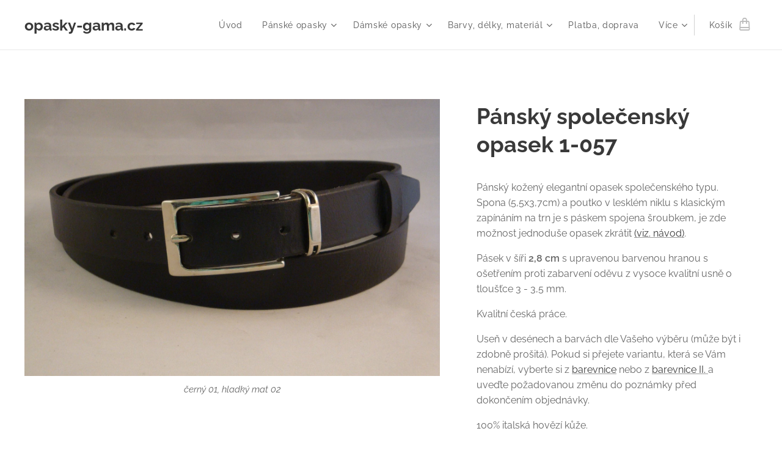

--- FILE ---
content_type: text/html; charset=UTF-8
request_url: https://www.opasky-gama.cz/p/pansky-spolecensky-opasek-1-057/
body_size: 23931
content:
<!DOCTYPE html>
<html class="no-js" prefix="og: https://ogp.me/ns#" lang="cs">
<head><link rel="preconnect" href="https://duyn491kcolsw.cloudfront.net" crossorigin><link rel="preconnect" href="https://fonts.gstatic.com" crossorigin><meta charset="utf-8"><link rel="shortcut icon" href="https://ceb5184a35.clvaw-cdnwnd.com/1f8e7c4509462150be213bb1eaaf7929/200001315-8263282634/OG16.ico?ph=ceb5184a35"><link rel="apple-touch-icon" href="https://ceb5184a35.clvaw-cdnwnd.com/1f8e7c4509462150be213bb1eaaf7929/200001315-8263282634/OG16.ico?ph=ceb5184a35"><link rel="icon" href="https://ceb5184a35.clvaw-cdnwnd.com/1f8e7c4509462150be213bb1eaaf7929/200001315-8263282634/OG16.ico?ph=ceb5184a35">
    <meta http-equiv="X-UA-Compatible" content="IE=edge">
    <title>Pánský společenský opasek 1-057 :: Opasky-gama.cz</title>
    <meta name="viewport" content="width=device-width,initial-scale=1">
    <meta name="msapplication-tap-highlight" content="no">
    
    <link href="https://duyn491kcolsw.cloudfront.net/files/0r/0rk/0rklmm.css?ph=ceb5184a35" media="print" rel="stylesheet">
    <link href="https://duyn491kcolsw.cloudfront.net/files/2e/2e5/2e5qgh.css?ph=ceb5184a35" media="screen and (min-width:100000em)" rel="stylesheet" data-type="cq" disabled>
    <link rel="stylesheet" href="https://duyn491kcolsw.cloudfront.net/files/45/45b/45boco.css?ph=ceb5184a35"><link rel="stylesheet" href="https://duyn491kcolsw.cloudfront.net/files/4e/4er/4ersdq.css?ph=ceb5184a35" media="screen and (min-width:37.5em)"><link rel="stylesheet" href="https://duyn491kcolsw.cloudfront.net/files/2v/2vp/2vpyx8.css?ph=ceb5184a35" data-wnd_color_scheme_file=""><link rel="stylesheet" href="https://duyn491kcolsw.cloudfront.net/files/34/34q/34qmjb.css?ph=ceb5184a35" data-wnd_color_scheme_desktop_file="" media="screen and (min-width:37.5em)" disabled=""><link rel="stylesheet" href="https://duyn491kcolsw.cloudfront.net/files/16/16o/16onr8.css?ph=ceb5184a35" data-wnd_additive_color_file=""><link rel="stylesheet" href="https://duyn491kcolsw.cloudfront.net/files/1b/1b1/1b1pns.css?ph=ceb5184a35" data-wnd_typography_file=""><link rel="stylesheet" href="https://duyn491kcolsw.cloudfront.net/files/3z/3zn/3zn0c1.css?ph=ceb5184a35" data-wnd_typography_desktop_file="" media="screen and (min-width:37.5em)" disabled=""><script>(()=>{let e=!1;const t=()=>{if(!e&&window.innerWidth>=600){for(let e=0,t=document.querySelectorAll('head > link[href*="css"][media="screen and (min-width:37.5em)"]');e<t.length;e++)t[e].removeAttribute("disabled");e=!0}};t(),window.addEventListener("resize",t),"container"in document.documentElement.style||fetch(document.querySelector('head > link[data-type="cq"]').getAttribute("href")).then((e=>{e.text().then((e=>{const t=document.createElement("style");document.head.appendChild(t),t.appendChild(document.createTextNode(e)),import("https://duyn491kcolsw.cloudfront.net/client/js.polyfill/container-query-polyfill.modern.js").then((()=>{let e=setInterval((function(){document.body&&(document.body.classList.add("cq-polyfill-loaded"),clearInterval(e))}),100)}))}))}))})()</script>
<link rel="preload stylesheet" href="https://duyn491kcolsw.cloudfront.net/files/2m/2m8/2m8msc.css?ph=ceb5184a35" as="style"><meta name="description" content=""><meta name="keywords" content=""><meta name="generator" content="Webnode 2"><meta name="apple-mobile-web-app-capable" content="no"><meta name="apple-mobile-web-app-status-bar-style" content="black"><meta name="format-detection" content="telephone=no">

<meta property="og:url" content="https://opasky-gama.cz/p/pansky-spolecensky-opasek-1-057/"><meta property="og:title" content="Pánský společenský opasek 1-057 :: Opasky-gama.cz"><meta property="og:type" content="article"><meta property="og:site_name" content="Opasky-gama.cz"><meta property="og:image" content="https://ceb5184a35.clvaw-cdnwnd.com/1f8e7c4509462150be213bb1eaaf7929/200000182-d817fd9123/700/1-057des4.JPG?ph=ceb5184a35"><meta name="robots" content="index,follow"><link rel="canonical" href="https://www.opasky-gama.cz/p/pansky-spolecensky-opasek-1-057/"><script>window.checkAndChangeSvgColor=function(c){try{var a=document.getElementById(c);if(a){c=[["border","borderColor"],["outline","outlineColor"],["color","color"]];for(var h,b,d,f=[],e=0,m=c.length;e<m;e++)if(h=window.getComputedStyle(a)[c[e][1]].replace(/\s/g,"").match(/^rgb[a]?\(([0-9]{1,3}),([0-9]{1,3}),([0-9]{1,3})/i)){b="";for(var g=1;3>=g;g++)b+=("0"+parseInt(h[g],10).toString(16)).slice(-2);"0"===b.charAt(0)&&(d=parseInt(b.substr(0,2),16),d=Math.max(16,d),b=d.toString(16)+b.slice(-4));f.push(c[e][0]+"="+b)}if(f.length){var k=a.getAttribute("data-src"),l=k+(0>k.indexOf("?")?"?":"&")+f.join("&");a.src!=l&&(a.src=l,a.outerHTML=a.outerHTML)}}}catch(n){}};</script><script>
		window._gtmDataLayer = window._gtmDataLayer || [];
		(function(w,d,s,l,i){w[l]=w[l]||[];w[l].push({'gtm.start':new Date().getTime(),event:'gtm.js'});
		var f=d.getElementsByTagName(s)[0],j=d.createElement(s),dl=l!='dataLayer'?'&l='+l:'';
		j.async=true;j.src='https://www.googletagmanager.com/gtm.js?id='+i+dl;f.parentNode.insertBefore(j,f);})
		(window,document,'script','_gtmDataLayer','GTM-542MMSL');</script><script src="https://www.googletagmanager.com/gtag/js?id=G-TMCF8RTWBZ" async></script><script>
						window.dataLayer = window.dataLayer || [];
						function gtag(){
						
						dataLayer.push(arguments);}
						gtag('js', new Date());
						</script><script>gtag('config', 'G-TMCF8RTWBZ');</script><script>
				  !function(f,b,e,v,n,t,s)
				  {if(f.fbq)return;n=f.fbq=function(){n.callMethod?
				  n.callMethod.apply(n,arguments):n.queue.push(arguments)};
				  if(!f._fbq)f._fbq=n;n.push=n;n.loaded=!0;n.version='2.0';
				  n.queue=[];t=b.createElement(e);t.async=!0;
				  t.src=v;s=b.getElementsByTagName(e)[0];
				  s.parentNode.insertBefore(t,s)}(window, document,'script',
				  'https://connect.facebook.net/en_US/fbevents.js');
				  
				  fbq('init', '277540913867647');
				  fbq('track', 'PageView');
			</script></head>
<body class="l wt-product ac-s ac-i ac-n l-default l-d-none b-btn-sq b-btn-s-l b-btn-dso b-btn-bw-1 img-d-n img-t-u img-h-n line-solid b-e-ds lbox-l c-s-n    wnd-fe   wnd-eshop"><noscript>
				<iframe
				 src="https://www.googletagmanager.com/ns.html?id=GTM-542MMSL"
				 height="0"
				 width="0"
				 style="display:none;visibility:hidden"
				 >
				 </iframe>
			</noscript>

<div class="wnd-page l-page cs-gray ac-punch t-t-fs-s t-t-fw-m t-t-sp-n t-t-d-n t-s-fs-s t-s-fw-s t-s-sp-n t-s-d-n t-p-fs-s t-p-fw-m t-p-sp-n t-h-fs-s t-h-fw-s t-h-sp-n t-bq-fs-s t-bq-fw-s t-bq-sp-n t-bq-d-l t-btn-fw-l t-nav-fw-l t-pd-fw-s t-nav-tt-n">
    <div class="l-w t cf t-01">
        <div class="l-bg cf">
            <div class="s-bg-l">
                
                
            </div>
        </div>
        <header class="l-h cf">
            <div class="sw cf">
	<div class="sw-c cf"><section data-space="true" class="s s-hn s-hn-default wnd-mt-classic wnd-na-c logo-classic sc-w   wnd-w-wide wnd-nh-m hm-hidden wnd-nav-border menu-default">
	<div class="s-w">
		<div class="s-o">

			<div class="s-bg">
                <div class="s-bg-l">
                    
                    
                </div>
			</div>

			<div class="h-w h-f wnd-fixed">

				<div class="n-l">
					<div class="s-c menu-nav">
						<div class="logo-block">
							<div class="b b-l logo logo-default logo-nb raleway wnd-logo-with-text logo-25 b-ls-m">
	<div class="b-l-c logo-content">
		<a class="b-l-link logo-link" href="/home/">

			

			

			<div class="b-l-br logo-br"></div>

			<div class="b-l-text logo-text-wrapper">
				<div class="b-l-text-w logo-text">
					<span class="b-l-text-c logo-text-cell"><strong>opasky-gama.cz</strong></span>
				</div>
			</div>

		</a>
	</div>
</div>
						</div>

						<div id="menu-slider">
							<div id="menu-block">
								<nav id="menu"><div class="menu-font menu-wrapper">
	<a href="#" class="menu-close" rel="nofollow" title="Close Menu"></a>
	<ul role="menubar" aria-label="Menu" class="level-1">
		<li role="none" class="wnd-homepage">
			<a class="menu-item" role="menuitem" href="/home/"><span class="menu-item-text">Úvod</span></a>
			
		</li><li role="none" class="wnd-with-submenu">
			<a class="menu-item" role="menuitem" href="/panske-opasky/"><span class="menu-item-text">Pánské opasky</span></a>
			<ul role="menubar" aria-label="Menu" class="level-2">
		<li role="none">
			<a class="menu-item" role="menuitem" href="/panske-spolecenske-sirka-3-cm/"><span class="menu-item-text">Pánské společenské šířka 3 cm</span></a>
			
		</li><li role="none">
			<a class="menu-item" role="menuitem" href="/panske-spolecenske-sirka-3-5-cm/"><span class="menu-item-text">Pánské společenské šířka 3,5 cm</span></a>
			
		</li><li role="none">
			<a class="menu-item" role="menuitem" href="/panske-jeans-sirka-3-5-cm/"><span class="menu-item-text">Pánské jeans šířka 3,5 cm</span></a>
			
		</li><li role="none">
			<a class="menu-item" role="menuitem" href="/panske-jeans-sirka-4-cm/"><span class="menu-item-text">Pánské jeans šířka 4 cm</span></a>
			
		</li>
	</ul>
		</li><li role="none" class="wnd-with-submenu">
			<a class="menu-item" role="menuitem" href="/damske-opasky/"><span class="menu-item-text">Dámské opasky</span></a>
			<ul role="menubar" aria-label="Menu" class="level-2">
		<li role="none">
			<a class="menu-item" role="menuitem" href="/damske-do-sirky-1-5-cm/"><span class="menu-item-text">Dámské do šířky 1,5 cm</span></a>
			
		</li><li role="none">
			<a class="menu-item" role="menuitem" href="/damske-do-sirky-2-cm/"><span class="menu-item-text">Dámské do šířky 2 cm</span></a>
			
		</li><li role="none">
			<a class="menu-item" role="menuitem" href="/damske-do-sirky-2-5-cm/"><span class="menu-item-text">Dámské do šířky 2,5 cm</span></a>
			
		</li><li role="none">
			<a class="menu-item" role="menuitem" href="/damske-do-sirky-3-cm/"><span class="menu-item-text">Dámské do šířky 3 cm</span></a>
			
		</li><li role="none">
			<a class="menu-item" role="menuitem" href="/damske-do-sirky-3-5-cm/"><span class="menu-item-text">Dámské do šířky 3,5 cm</span></a>
			
		</li><li role="none">
			<a class="menu-item" role="menuitem" href="/damske-do-sirky-4-cm/"><span class="menu-item-text">Dámské do šířky 4 cm</span></a>
			
		</li><li role="none">
			<a class="menu-item" role="menuitem" href="/damske-do-sirky-5-cm/"><span class="menu-item-text">Dámské do šířky 5 cm</span></a>
			
		</li><li role="none">
			<a class="menu-item" role="menuitem" href="/damske-do-sirky-6-cm/"><span class="menu-item-text">Dámské do šířky 6 cm</span></a>
			
		</li>
	</ul>
		</li><li role="none" class="wnd-with-submenu">
			<a class="menu-item" role="menuitem" href="/barvy-delky-material/"><span class="menu-item-text">Barvy, délky, materiál</span></a>
			<ul role="menubar" aria-label="Menu" class="level-2">
		<li role="none">
			<a class="menu-item" role="menuitem" href="/delka-opasku/"><span class="menu-item-text">Délka opasku</span></a>
			
		</li><li role="none">
			<a class="menu-item" role="menuitem" href="/material-kuze-barvy-a-deseny/"><span class="menu-item-text">Materiál kůže - barvy a desény</span></a>
			
		</li><li role="none">
			<a class="menu-item" role="menuitem" href="/opaskove-spony/"><span class="menu-item-text">Opaskové spony</span></a>
			
		</li><li role="none">
			<a class="menu-item" role="menuitem" href="/zakazkova-vyroba/"><span class="menu-item-text">Zakázková výroba</span></a>
			
		</li>
	</ul>
		</li><li role="none">
			<a class="menu-item" role="menuitem" href="/platba-doprava/"><span class="menu-item-text">Platba, doprava</span></a>
			
		</li><li role="none">
			<a class="menu-item" role="menuitem" href="/kontakt/"><span class="menu-item-text">Kontakt</span></a>
			
		</li><li role="none">
			<a class="menu-item" role="menuitem" href="/blog/"><span class="menu-item-text">Blog</span></a>
			
		</li><li role="none">
			<a class="menu-item" role="menuitem" href="/obchodni-podminky/"><span class="menu-item-text">Obchodní podmínky</span></a>
			
		</li><li role="none">
			<a class="menu-item" role="menuitem" href="/formular-na-vraceni-vyrobku/"><span class="menu-item-text">Formulář na vrácení výrobku</span></a>
			
		</li><li role="none">
			<a class="menu-item" role="menuitem" href="/pravidla-ochrany-soukromi/"><span class="menu-item-text">Pravidla ochrany soukromí</span></a>
			
		</li><li role="none">
			<a class="menu-item" role="menuitem" href="/priplatek-za-nadmernou-delku/"><span class="menu-item-text">Příplatek za nadměrnou délku</span></a>
			
		</li>
	</ul>
	<span class="more-text">Více</span>
</div></nav>
							</div>
						</div>

						<div class="cart-and-mobile">
							
							<div class="cart cf">
	<div class="cart-content">
		<a href="/cart/">
			<div class="cart-content-link">
				<div class="cart-text"><span>Košík</span></div>
				<div class="cart-piece-count" data-count="0" data-wnd_cart_part="count">0</div>
				<div class="cart-piece-text" data-wnd_cart_part="text"></div>
				<div class="cart-price" data-wnd_cart_part="price">0,00 Kč</div>
			</div>
		</a>
	</div>
</div>

							<div id="menu-mobile">
								<a href="#" id="menu-submit"><span></span>Menu</a>
							</div>
						</div>

					</div>
				</div>

			</div>

		</div>
	</div>
</section></div>
</div>
        </header>
        <main class="l-m cf">
            <div class="sw cf">
	<div class="sw-c cf"><section class="s s-hm s-hm-hidden wnd-h-hidden cf sc-w   hn-default"></section><section data-space="true" class="s s-ed cf sc-w   wnd-w-wide wnd-s-normal wnd-h-auto">
	<div class="s-w cf">
		<div class="s-o s-fs cf">
			<div class="s-bg cf">
                <div class="s-bg-l">
                    
                    
                </div>
			</div>
			<div class="s-c s-fs cf">
				<div class="b-e b-e-d b b-s cf" data-wnd_product_item="200000310" data-wnd_product_data="{&quot;id&quot;:200000310,&quot;name&quot;:&quot;P\u00e1nsk\u00fd spole\u010densk\u00fd opasek 1-057&quot;,&quot;image&quot;:[&quot;https:\/\/ceb5184a35.clvaw-cdnwnd.com\/1f8e7c4509462150be213bb1eaaf7929\/200000182-d817fd9123\/450\/1-057des4.JPG?ph=ceb5184a35&quot;,&quot;https:\/\/ceb5184a35.clvaw-cdnwnd.com\/1f8e7c4509462150be213bb1eaaf7929\/200000182-d817fd9123\/1-057des4.JPG?ph=ceb5184a35&quot;],&quot;detail_url&quot;:&quot;\/p\/pansky-spolecensky-opasek-1-057\/&quot;,&quot;category&quot;:&quot;P\u00e1nsk\u00e9 opasky\/P\u00e1nsk\u00e9 opasky spole\u010densk\u00e9 \u0161\u00ed\u0159ka 3 cm&quot;,&quot;list_position&quot;:0,&quot;price&quot;:369,&quot;comparative_price&quot;:0,&quot;out_of_stock&quot;:false,&quot;availability&quot;:&quot;DO_NOT_SHOW&quot;,&quot;variants&quot;:[{&quot;id&quot;:200664614,&quot;identifier&quot;:&quot;pansky-spolecensky-opasek-1-057-cerna-01-a80-cm-hladky-matny-02&quot;,&quot;option_ids&quot;:[&quot;200066165&quot;,&quot;200066180&quot;,&quot;200066182&quot;],&quot;price&quot;:369,&quot;price_ex_vat_message&quot;:&quot;bez DPH 304,96\u00a0K\u010d&quot;,&quot;comparative_price&quot;:0,&quot;inventory_sku&quot;:&quot;&quot;,&quot;out_of_stock&quot;:false,&quot;availability&quot;:&quot;DO_NOT_SHOW&quot;,&quot;inventory_quantity&quot;:0,&quot;visibility&quot;:1,&quot;unit_price_localised&quot;:&quot;&quot;,&quot;dual_currency&quot;:null},{&quot;id&quot;:200664615,&quot;identifier&quot;:&quot;pansky-spolecensky-opasek-1-057-cerna-01-a85-cm-hladky-matny-02&quot;,&quot;option_ids&quot;:[&quot;200066165&quot;,&quot;200066179&quot;,&quot;200066182&quot;],&quot;price&quot;:369,&quot;price_ex_vat_message&quot;:&quot;bez DPH 304,96\u00a0K\u010d&quot;,&quot;comparative_price&quot;:0,&quot;inventory_sku&quot;:&quot;&quot;,&quot;out_of_stock&quot;:false,&quot;availability&quot;:&quot;DO_NOT_SHOW&quot;,&quot;inventory_quantity&quot;:0,&quot;visibility&quot;:1,&quot;unit_price_localised&quot;:&quot;&quot;,&quot;dual_currency&quot;:null},{&quot;id&quot;:200664616,&quot;identifier&quot;:&quot;pansky-spolecensky-opasek-1-057-cerna-01-a90-cm-hladky-matny-02&quot;,&quot;option_ids&quot;:[&quot;200066165&quot;,&quot;200066178&quot;,&quot;200066182&quot;],&quot;price&quot;:369,&quot;price_ex_vat_message&quot;:&quot;bez DPH 304,96\u00a0K\u010d&quot;,&quot;comparative_price&quot;:0,&quot;inventory_sku&quot;:&quot;&quot;,&quot;out_of_stock&quot;:false,&quot;availability&quot;:&quot;DO_NOT_SHOW&quot;,&quot;inventory_quantity&quot;:0,&quot;visibility&quot;:1,&quot;unit_price_localised&quot;:&quot;&quot;,&quot;dual_currency&quot;:null},{&quot;id&quot;:200664617,&quot;identifier&quot;:&quot;pansky-spolecensky-opasek-1-057-cerna-01-a95-cm-hladky-matny-02&quot;,&quot;option_ids&quot;:[&quot;200066165&quot;,&quot;200066177&quot;,&quot;200066182&quot;],&quot;price&quot;:369,&quot;price_ex_vat_message&quot;:&quot;bez DPH 304,96\u00a0K\u010d&quot;,&quot;comparative_price&quot;:0,&quot;inventory_sku&quot;:&quot;&quot;,&quot;out_of_stock&quot;:false,&quot;availability&quot;:&quot;DO_NOT_SHOW&quot;,&quot;inventory_quantity&quot;:0,&quot;visibility&quot;:1,&quot;unit_price_localised&quot;:&quot;&quot;,&quot;dual_currency&quot;:null},{&quot;id&quot;:200664618,&quot;identifier&quot;:&quot;pansky-spolecensky-opasek-1-057-cerna-01-a100-cm-hladky-matny-02&quot;,&quot;option_ids&quot;:[&quot;200066165&quot;,&quot;200066176&quot;,&quot;200066182&quot;],&quot;price&quot;:369,&quot;price_ex_vat_message&quot;:&quot;bez DPH 304,96\u00a0K\u010d&quot;,&quot;comparative_price&quot;:0,&quot;inventory_sku&quot;:&quot;&quot;,&quot;out_of_stock&quot;:false,&quot;availability&quot;:&quot;DO_NOT_SHOW&quot;,&quot;inventory_quantity&quot;:0,&quot;visibility&quot;:1,&quot;unit_price_localised&quot;:&quot;&quot;,&quot;dual_currency&quot;:null},{&quot;id&quot;:200664619,&quot;identifier&quot;:&quot;pansky-spolecensky-opasek-1-057-cerna-01-a105-cm-hladky-matny-02&quot;,&quot;option_ids&quot;:[&quot;200066165&quot;,&quot;200066175&quot;,&quot;200066182&quot;],&quot;price&quot;:369,&quot;price_ex_vat_message&quot;:&quot;bez DPH 304,96\u00a0K\u010d&quot;,&quot;comparative_price&quot;:0,&quot;inventory_sku&quot;:&quot;&quot;,&quot;out_of_stock&quot;:false,&quot;availability&quot;:&quot;DO_NOT_SHOW&quot;,&quot;inventory_quantity&quot;:0,&quot;visibility&quot;:1,&quot;unit_price_localised&quot;:&quot;&quot;,&quot;dual_currency&quot;:null},{&quot;id&quot;:200664620,&quot;identifier&quot;:&quot;pansky-spolecensky-opasek-1-057-cerna-01-a110-cm-hladky-matny-02&quot;,&quot;option_ids&quot;:[&quot;200066165&quot;,&quot;200066174&quot;,&quot;200066182&quot;],&quot;price&quot;:369,&quot;price_ex_vat_message&quot;:&quot;bez DPH 304,96\u00a0K\u010d&quot;,&quot;comparative_price&quot;:0,&quot;inventory_sku&quot;:&quot;&quot;,&quot;out_of_stock&quot;:false,&quot;availability&quot;:&quot;DO_NOT_SHOW&quot;,&quot;inventory_quantity&quot;:0,&quot;visibility&quot;:1,&quot;unit_price_localised&quot;:&quot;&quot;,&quot;dual_currency&quot;:null},{&quot;id&quot;:200664621,&quot;identifier&quot;:&quot;pansky-spolecensky-opasek-1-057-cerna-01-a115-cm-hladky-matny-02&quot;,&quot;option_ids&quot;:[&quot;200066165&quot;,&quot;200066173&quot;,&quot;200066182&quot;],&quot;price&quot;:369,&quot;price_ex_vat_message&quot;:&quot;bez DPH 304,96\u00a0K\u010d&quot;,&quot;comparative_price&quot;:0,&quot;inventory_sku&quot;:&quot;&quot;,&quot;out_of_stock&quot;:false,&quot;availability&quot;:&quot;DO_NOT_SHOW&quot;,&quot;inventory_quantity&quot;:0,&quot;visibility&quot;:1,&quot;unit_price_localised&quot;:&quot;&quot;,&quot;dual_currency&quot;:null},{&quot;id&quot;:200664622,&quot;identifier&quot;:&quot;pansky-spolecensky-opasek-1-057-cerna-01-a120-cm-xxl-hladky-matny-02&quot;,&quot;option_ids&quot;:[&quot;200066165&quot;,&quot;200066172&quot;,&quot;200066182&quot;],&quot;price&quot;:429,&quot;price_ex_vat_message&quot;:&quot;bez DPH 354,55\u00a0K\u010d&quot;,&quot;comparative_price&quot;:0,&quot;inventory_sku&quot;:&quot;&quot;,&quot;out_of_stock&quot;:false,&quot;availability&quot;:&quot;DO_NOT_SHOW&quot;,&quot;inventory_quantity&quot;:0,&quot;visibility&quot;:1,&quot;unit_price_localised&quot;:&quot;&quot;,&quot;dual_currency&quot;:null},{&quot;id&quot;:200664623,&quot;identifier&quot;:&quot;pansky-spolecensky-opasek-1-057-cerna-01-a125-cm-xxl-hladky-matny-02&quot;,&quot;option_ids&quot;:[&quot;200066165&quot;,&quot;200066171&quot;,&quot;200066182&quot;],&quot;price&quot;:429,&quot;price_ex_vat_message&quot;:&quot;bez DPH 354,55\u00a0K\u010d&quot;,&quot;comparative_price&quot;:0,&quot;inventory_sku&quot;:&quot;&quot;,&quot;out_of_stock&quot;:false,&quot;availability&quot;:&quot;DO_NOT_SHOW&quot;,&quot;inventory_quantity&quot;:0,&quot;visibility&quot;:1,&quot;unit_price_localised&quot;:&quot;&quot;,&quot;dual_currency&quot;:null},{&quot;id&quot;:200664624,&quot;identifier&quot;:&quot;pansky-spolecensky-opasek-1-057-cerna-01-a130-cm-xxl-hladky-matny-02&quot;,&quot;option_ids&quot;:[&quot;200066165&quot;,&quot;200066170&quot;,&quot;200066182&quot;],&quot;price&quot;:429,&quot;price_ex_vat_message&quot;:&quot;bez DPH 354,55\u00a0K\u010d&quot;,&quot;comparative_price&quot;:0,&quot;inventory_sku&quot;:&quot;&quot;,&quot;out_of_stock&quot;:false,&quot;availability&quot;:&quot;DO_NOT_SHOW&quot;,&quot;inventory_quantity&quot;:0,&quot;visibility&quot;:1,&quot;unit_price_localised&quot;:&quot;&quot;,&quot;dual_currency&quot;:null},{&quot;id&quot;:200664625,&quot;identifier&quot;:&quot;pansky-spolecensky-opasek-1-057-cerna-01-a135-cm-xxl-hladky-matny-02&quot;,&quot;option_ids&quot;:[&quot;200066165&quot;,&quot;200066169&quot;,&quot;200066182&quot;],&quot;price&quot;:489,&quot;price_ex_vat_message&quot;:&quot;bez DPH 404,13\u00a0K\u010d&quot;,&quot;comparative_price&quot;:0,&quot;inventory_sku&quot;:&quot;&quot;,&quot;out_of_stock&quot;:false,&quot;availability&quot;:&quot;DO_NOT_SHOW&quot;,&quot;inventory_quantity&quot;:0,&quot;visibility&quot;:1,&quot;unit_price_localised&quot;:&quot;&quot;,&quot;dual_currency&quot;:null},{&quot;id&quot;:200664626,&quot;identifier&quot;:&quot;pansky-spolecensky-opasek-1-057-cerna-01-a140-cm-xxxl-hladky-matny-02&quot;,&quot;option_ids&quot;:[&quot;200066165&quot;,&quot;200066168&quot;,&quot;200066182&quot;],&quot;price&quot;:489,&quot;price_ex_vat_message&quot;:&quot;bez DPH 404,13\u00a0K\u010d&quot;,&quot;comparative_price&quot;:0,&quot;inventory_sku&quot;:&quot;&quot;,&quot;out_of_stock&quot;:false,&quot;availability&quot;:&quot;DO_NOT_SHOW&quot;,&quot;inventory_quantity&quot;:0,&quot;visibility&quot;:1,&quot;unit_price_localised&quot;:&quot;&quot;,&quot;dual_currency&quot;:null},{&quot;id&quot;:200664627,&quot;identifier&quot;:&quot;pansky-spolecensky-opasek-1-057-cerna-01-a145-cm-xxxl-hladky-matny-02&quot;,&quot;option_ids&quot;:[&quot;200066165&quot;,&quot;200066167&quot;,&quot;200066182&quot;],&quot;price&quot;:489,&quot;price_ex_vat_message&quot;:&quot;bez DPH 404,13\u00a0K\u010d&quot;,&quot;comparative_price&quot;:0,&quot;inventory_sku&quot;:&quot;&quot;,&quot;out_of_stock&quot;:false,&quot;availability&quot;:&quot;DO_NOT_SHOW&quot;,&quot;inventory_quantity&quot;:0,&quot;visibility&quot;:1,&quot;unit_price_localised&quot;:&quot;&quot;,&quot;dual_currency&quot;:null},{&quot;id&quot;:200664628,&quot;identifier&quot;:&quot;pansky-spolecensky-opasek-1-057-cerna-01-a150-cm-xxxl-hladky-matny-02&quot;,&quot;option_ids&quot;:[&quot;200066165&quot;,&quot;200066166&quot;,&quot;200066182&quot;],&quot;price&quot;:489,&quot;price_ex_vat_message&quot;:&quot;bez DPH 404,13\u00a0K\u010d&quot;,&quot;comparative_price&quot;:0,&quot;inventory_sku&quot;:&quot;&quot;,&quot;out_of_stock&quot;:false,&quot;availability&quot;:&quot;DO_NOT_SHOW&quot;,&quot;inventory_quantity&quot;:0,&quot;visibility&quot;:1,&quot;unit_price_localised&quot;:&quot;&quot;,&quot;dual_currency&quot;:null},{&quot;id&quot;:200664629,&quot;identifier&quot;:&quot;pansky-spolecensky-opasek-1-057-tmave-hneda-02-a80-cm-hladky-matny-02&quot;,&quot;option_ids&quot;:[&quot;200066165&quot;,&quot;200066180&quot;,&quot;200066181&quot;],&quot;price&quot;:369,&quot;price_ex_vat_message&quot;:&quot;bez DPH 304,96\u00a0K\u010d&quot;,&quot;comparative_price&quot;:0,&quot;inventory_sku&quot;:&quot;&quot;,&quot;out_of_stock&quot;:false,&quot;availability&quot;:&quot;DO_NOT_SHOW&quot;,&quot;inventory_quantity&quot;:0,&quot;visibility&quot;:1,&quot;unit_price_localised&quot;:&quot;&quot;,&quot;dual_currency&quot;:null},{&quot;id&quot;:200664630,&quot;identifier&quot;:&quot;pansky-spolecensky-opasek-1-057-tmave-hneda-02-a85-cm-hladky-matny-02&quot;,&quot;option_ids&quot;:[&quot;200066165&quot;,&quot;200066179&quot;,&quot;200066181&quot;],&quot;price&quot;:369,&quot;price_ex_vat_message&quot;:&quot;bez DPH 304,96\u00a0K\u010d&quot;,&quot;comparative_price&quot;:0,&quot;inventory_sku&quot;:&quot;&quot;,&quot;out_of_stock&quot;:false,&quot;availability&quot;:&quot;DO_NOT_SHOW&quot;,&quot;inventory_quantity&quot;:0,&quot;visibility&quot;:1,&quot;unit_price_localised&quot;:&quot;&quot;,&quot;dual_currency&quot;:null},{&quot;id&quot;:200664631,&quot;identifier&quot;:&quot;pansky-spolecensky-opasek-1-057-tmave-hneda-02-a90-cm-hladky-matny-02&quot;,&quot;option_ids&quot;:[&quot;200066165&quot;,&quot;200066178&quot;,&quot;200066181&quot;],&quot;price&quot;:369,&quot;price_ex_vat_message&quot;:&quot;bez DPH 304,96\u00a0K\u010d&quot;,&quot;comparative_price&quot;:0,&quot;inventory_sku&quot;:&quot;&quot;,&quot;out_of_stock&quot;:false,&quot;availability&quot;:&quot;DO_NOT_SHOW&quot;,&quot;inventory_quantity&quot;:0,&quot;visibility&quot;:1,&quot;unit_price_localised&quot;:&quot;&quot;,&quot;dual_currency&quot;:null},{&quot;id&quot;:200664632,&quot;identifier&quot;:&quot;pansky-spolecensky-opasek-1-057-tmave-hneda-02-a95-cm-hladky-matny-02&quot;,&quot;option_ids&quot;:[&quot;200066165&quot;,&quot;200066177&quot;,&quot;200066181&quot;],&quot;price&quot;:369,&quot;price_ex_vat_message&quot;:&quot;bez DPH 304,96\u00a0K\u010d&quot;,&quot;comparative_price&quot;:0,&quot;inventory_sku&quot;:&quot;&quot;,&quot;out_of_stock&quot;:false,&quot;availability&quot;:&quot;DO_NOT_SHOW&quot;,&quot;inventory_quantity&quot;:0,&quot;visibility&quot;:1,&quot;unit_price_localised&quot;:&quot;&quot;,&quot;dual_currency&quot;:null},{&quot;id&quot;:200664633,&quot;identifier&quot;:&quot;pansky-spolecensky-opasek-1-057-tmave-hneda-02-a100-cm-hladky-matny-02&quot;,&quot;option_ids&quot;:[&quot;200066165&quot;,&quot;200066176&quot;,&quot;200066181&quot;],&quot;price&quot;:369,&quot;price_ex_vat_message&quot;:&quot;bez DPH 304,96\u00a0K\u010d&quot;,&quot;comparative_price&quot;:0,&quot;inventory_sku&quot;:&quot;&quot;,&quot;out_of_stock&quot;:false,&quot;availability&quot;:&quot;DO_NOT_SHOW&quot;,&quot;inventory_quantity&quot;:0,&quot;visibility&quot;:1,&quot;unit_price_localised&quot;:&quot;&quot;,&quot;dual_currency&quot;:null},{&quot;id&quot;:200664634,&quot;identifier&quot;:&quot;pansky-spolecensky-opasek-1-057-tmave-hneda-02-a105-cm-hladky-matny-02&quot;,&quot;option_ids&quot;:[&quot;200066165&quot;,&quot;200066175&quot;,&quot;200066181&quot;],&quot;price&quot;:369,&quot;price_ex_vat_message&quot;:&quot;bez DPH 304,96\u00a0K\u010d&quot;,&quot;comparative_price&quot;:0,&quot;inventory_sku&quot;:&quot;&quot;,&quot;out_of_stock&quot;:false,&quot;availability&quot;:&quot;DO_NOT_SHOW&quot;,&quot;inventory_quantity&quot;:0,&quot;visibility&quot;:1,&quot;unit_price_localised&quot;:&quot;&quot;,&quot;dual_currency&quot;:null},{&quot;id&quot;:200664635,&quot;identifier&quot;:&quot;pansky-spolecensky-opasek-1-057-tmave-hneda-02-a110-cm-hladky-matny-02&quot;,&quot;option_ids&quot;:[&quot;200066165&quot;,&quot;200066174&quot;,&quot;200066181&quot;],&quot;price&quot;:369,&quot;price_ex_vat_message&quot;:&quot;bez DPH 304,96\u00a0K\u010d&quot;,&quot;comparative_price&quot;:0,&quot;inventory_sku&quot;:&quot;&quot;,&quot;out_of_stock&quot;:false,&quot;availability&quot;:&quot;DO_NOT_SHOW&quot;,&quot;inventory_quantity&quot;:0,&quot;visibility&quot;:1,&quot;unit_price_localised&quot;:&quot;&quot;,&quot;dual_currency&quot;:null},{&quot;id&quot;:200664636,&quot;identifier&quot;:&quot;pansky-spolecensky-opasek-1-057-tmave-hneda-02-a115-cm-hladky-matny-02&quot;,&quot;option_ids&quot;:[&quot;200066165&quot;,&quot;200066173&quot;,&quot;200066181&quot;],&quot;price&quot;:369,&quot;price_ex_vat_message&quot;:&quot;bez DPH 304,96\u00a0K\u010d&quot;,&quot;comparative_price&quot;:0,&quot;inventory_sku&quot;:&quot;&quot;,&quot;out_of_stock&quot;:false,&quot;availability&quot;:&quot;DO_NOT_SHOW&quot;,&quot;inventory_quantity&quot;:0,&quot;visibility&quot;:1,&quot;unit_price_localised&quot;:&quot;&quot;,&quot;dual_currency&quot;:null},{&quot;id&quot;:200664637,&quot;identifier&quot;:&quot;pansky-spolecensky-opasek-1-057-tmave-hneda-02-a120-cm-xxl-hladky-matny-02&quot;,&quot;option_ids&quot;:[&quot;200066165&quot;,&quot;200066172&quot;,&quot;200066181&quot;],&quot;price&quot;:429,&quot;price_ex_vat_message&quot;:&quot;bez DPH 354,55\u00a0K\u010d&quot;,&quot;comparative_price&quot;:0,&quot;inventory_sku&quot;:&quot;&quot;,&quot;out_of_stock&quot;:false,&quot;availability&quot;:&quot;DO_NOT_SHOW&quot;,&quot;inventory_quantity&quot;:0,&quot;visibility&quot;:1,&quot;unit_price_localised&quot;:&quot;&quot;,&quot;dual_currency&quot;:null},{&quot;id&quot;:200664638,&quot;identifier&quot;:&quot;pansky-spolecensky-opasek-1-057-tmave-hneda-02-a125-cm-xxl-hladky-matny-02&quot;,&quot;option_ids&quot;:[&quot;200066165&quot;,&quot;200066171&quot;,&quot;200066181&quot;],&quot;price&quot;:429,&quot;price_ex_vat_message&quot;:&quot;bez DPH 354,55\u00a0K\u010d&quot;,&quot;comparative_price&quot;:0,&quot;inventory_sku&quot;:&quot;&quot;,&quot;out_of_stock&quot;:false,&quot;availability&quot;:&quot;DO_NOT_SHOW&quot;,&quot;inventory_quantity&quot;:0,&quot;visibility&quot;:1,&quot;unit_price_localised&quot;:&quot;&quot;,&quot;dual_currency&quot;:null},{&quot;id&quot;:200664639,&quot;identifier&quot;:&quot;pansky-spolecensky-opasek-1-057-tmave-hneda-02-a130-cm-xxl-hladky-matny-02&quot;,&quot;option_ids&quot;:[&quot;200066165&quot;,&quot;200066170&quot;,&quot;200066181&quot;],&quot;price&quot;:429,&quot;price_ex_vat_message&quot;:&quot;bez DPH 354,55\u00a0K\u010d&quot;,&quot;comparative_price&quot;:0,&quot;inventory_sku&quot;:&quot;&quot;,&quot;out_of_stock&quot;:false,&quot;availability&quot;:&quot;DO_NOT_SHOW&quot;,&quot;inventory_quantity&quot;:0,&quot;visibility&quot;:1,&quot;unit_price_localised&quot;:&quot;&quot;,&quot;dual_currency&quot;:null},{&quot;id&quot;:200664640,&quot;identifier&quot;:&quot;pansky-spolecensky-opasek-1-057-tmave-hneda-02-a135-cm-xxl-hladky-matny-02&quot;,&quot;option_ids&quot;:[&quot;200066165&quot;,&quot;200066169&quot;,&quot;200066181&quot;],&quot;price&quot;:489,&quot;price_ex_vat_message&quot;:&quot;bez DPH 404,13\u00a0K\u010d&quot;,&quot;comparative_price&quot;:0,&quot;inventory_sku&quot;:&quot;&quot;,&quot;out_of_stock&quot;:false,&quot;availability&quot;:&quot;DO_NOT_SHOW&quot;,&quot;inventory_quantity&quot;:0,&quot;visibility&quot;:0,&quot;unit_price_localised&quot;:&quot;&quot;,&quot;dual_currency&quot;:null},{&quot;id&quot;:200664641,&quot;identifier&quot;:&quot;pansky-spolecensky-opasek-1-057-tmave-hneda-02-a140-cm-xxxl-hladky-matny-02&quot;,&quot;option_ids&quot;:[&quot;200066165&quot;,&quot;200066168&quot;,&quot;200066181&quot;],&quot;price&quot;:489,&quot;price_ex_vat_message&quot;:&quot;bez DPH 404,13\u00a0K\u010d&quot;,&quot;comparative_price&quot;:0,&quot;inventory_sku&quot;:&quot;&quot;,&quot;out_of_stock&quot;:false,&quot;availability&quot;:&quot;DO_NOT_SHOW&quot;,&quot;inventory_quantity&quot;:0,&quot;visibility&quot;:0,&quot;unit_price_localised&quot;:&quot;&quot;,&quot;dual_currency&quot;:null},{&quot;id&quot;:200664642,&quot;identifier&quot;:&quot;pansky-spolecensky-opasek-1-057-tmave-hneda-02-a145-cm-xxxl-hladky-matny-02&quot;,&quot;option_ids&quot;:[&quot;200066165&quot;,&quot;200066167&quot;,&quot;200066181&quot;],&quot;price&quot;:489,&quot;price_ex_vat_message&quot;:&quot;bez DPH 404,13\u00a0K\u010d&quot;,&quot;comparative_price&quot;:0,&quot;inventory_sku&quot;:&quot;&quot;,&quot;out_of_stock&quot;:false,&quot;availability&quot;:&quot;DO_NOT_SHOW&quot;,&quot;inventory_quantity&quot;:0,&quot;visibility&quot;:0,&quot;unit_price_localised&quot;:&quot;&quot;,&quot;dual_currency&quot;:null},{&quot;id&quot;:200664643,&quot;identifier&quot;:&quot;pansky-spolecensky-opasek-1-057-tmave-hneda-02-a150-cm-xxxl-hladky-matny-02&quot;,&quot;option_ids&quot;:[&quot;200066165&quot;,&quot;200066166&quot;,&quot;200066181&quot;],&quot;price&quot;:489,&quot;price_ex_vat_message&quot;:&quot;bez DPH 404,13\u00a0K\u010d&quot;,&quot;comparative_price&quot;:0,&quot;inventory_sku&quot;:&quot;&quot;,&quot;out_of_stock&quot;:false,&quot;availability&quot;:&quot;DO_NOT_SHOW&quot;,&quot;inventory_quantity&quot;:0,&quot;visibility&quot;:0,&quot;unit_price_localised&quot;:&quot;&quot;,&quot;dual_currency&quot;:null}],&quot;variants_active&quot;:true}" data-wnd-price-info-template="&lt;span class=&quot;prd-price-info&quot;&gt;&lt;span class=&quot;prd-price-info-c&quot;&gt;{value}&lt;/span&gt;&lt;/span&gt;">
    <form class="cf" action="" method="post" data-wnd_sys_form="add-to-cart">

        <div class="b-e-d-head b-e-d-right">
            <h1 class="b-e-d-title cf"><span class="prd-title">
	<span class="prd-title-c">Pánský společenský opasek 1-057</span>
</span></h1>
        </div>

        <div class="b-e-d-ribbons cf">
            <span class="prd-label prd-out-of-stock">
	<span class="prd-label-c prd-out-of-stock-c"></span>
</span>
            <span class="prd-label">
	<span class="prd-label-c"></span>
</span>
        </div>

        <div class="b-e-d-gal b-e-d-left">
            <div class="prd-gal cf" id="wnd_ProductGalleryBlock_44079" data-slideshow="false">
	<div class="prd-gal-c cf">
		<ul class="prd-gal-list cf">
			<li class="prd-gal-photo wnd-orientation-landscape">
				<a class="prd-gal-link litebox" data-litebox-group="gallery" data-litebox-text="černý 01, hladký mat 02" href="https://ceb5184a35.clvaw-cdnwnd.com/1f8e7c4509462150be213bb1eaaf7929/200000182-d817fd9123/1-057des4.JPG?ph=ceb5184a35" width="1500" height="1000">
					<div class="prd-gal-img cf">
						<div class="prd-gal-img-pos">
                            <picture><source type="image/webp" srcset="https://ceb5184a35.clvaw-cdnwnd.com/1f8e7c4509462150be213bb1eaaf7929/200001920-777b0777b3/450/1-057des4.webp?ph=ceb5184a35 450w, https://ceb5184a35.clvaw-cdnwnd.com/1f8e7c4509462150be213bb1eaaf7929/200001920-777b0777b3/700/1-057des4.webp?ph=ceb5184a35 700w, https://ceb5184a35.clvaw-cdnwnd.com/1f8e7c4509462150be213bb1eaaf7929/200001920-777b0777b3/1-057des4.webp?ph=ceb5184a35 1500w" sizes="(min-width: 768px) 60vw, 100vw" ><img src="https://ceb5184a35.clvaw-cdnwnd.com/1f8e7c4509462150be213bb1eaaf7929/200000182-d817fd9123/1-057des4.JPG?ph=ceb5184a35" alt="černý 01, hladký mat 02" width="1500" height="1000" loading="lazy" ></picture>
						</div>
					</div>
					<div class="prd-gal-title cf"><span>černý 01, hladký mat 02</span></div>
				</a>
			</li>
		</ul>
	</div>

	<div class="prd-gal-nav dots cf">
		<div class="prd-gal-nav-arrow-prev prd-gal-nav-arrow">
			<div class="prd-gal-nav-arrow-submit"></div>
		</div>

		<div class="prd-gal-nav-c dots-content cf"></div>

		<div class="prd-gal-nav-arrow-next prd-gal-nav-arrow">
			<div class="prd-gal-nav-arrow-submit"></div>
		</div>
	</div>

	
</div>
        </div>

        <div class="b-e-d-c b-e-d-right">
            <div class="b-text text prd-text">
	<div class="prd-text-c"><p>Pánský kožený elegantní opasek společenského typu. Spona (5,5x3,7cm) a poutko v lesklém niklu&nbsp;s klasickým zapínáním na trn je s&nbsp;páskem spojena šroubkem, je zde možnost jednoduše opasek zkrátit <a href="http://opasky-gamacz-cz.webnode.cz/delka-opasku/" rel="nofollow" target="_blank">(viz. návod)</a>.</p>
<p>Pásek v šíři <strong>2,8 cm</strong> s upravenou barvenou hranou s ošetřením proti zabarvení oděvu z&nbsp;vysoce kvalitní usně o tloušťce 3 - 3,5 mm.</p><p>Kvalitní česká práce.</p>
<p>Useň v
desénech  a barvách dle Vašeho výběru (může být i
zdobně prošitá). Pokud si přejete variantu, která se Vám nenabízí, vyberte si z <a href="https://opasky-gama.cz/_files/200001010-a1c97a2c1e/p%C3%A1nsk%C3%A9%20spole%C4%8Densk%C3%A9%20v%C5%A1e_113.jpg" target="_blank">barevnice</a>&nbsp;nebo z <a href="https://opasky-gama.cz/_files/200001031-2e38d2e38f/Nov%C3%A9%20zleva%20desen%2001,%20barva%2001,02,03,desen%2004%20barva%2023,cihla,desen%2002%20barva%2001,%2002.jpg" target="_blank">barevnice II. </a>a uveďte požadovanou změnu do poznámky před dokončením
objednávky.</p>
<p>100% italská hovězí kůže.</p>
<p>Délky 80 - 115 cm. V délkách nad 115 cm si můžete objednat v <strong>nadměrných</strong> <strong>velikostech.</strong></p><p><b><a href="http://files.opasky-gamacz-cz.webnode.cz/200001010-a1c97a2c1e/p%C3%A1nsk%C3%A9%20spole%C4%8Densk%C3%A9%20v%C5%A1e_113.jpg" rel="nofollow" target="_blank">BAREVNICE:&nbsp; pánské barvy společenské</a> </b>(otevře se v novém panelu)<a href="http://files.opasky-gamacz-cz.webnode.cz/200001010-a1c97a2c1e/p%C3%A1nsk%C3%A9%20spole%C4%8Densk%C3%A9%20v%C5%A1e_113.jpg?_ga=2.14226999.1891321560.1552059718-580076743.1534934117" rel="nofollow" target="_blank" style="font-weight: bold;"></a></p>
</div>
</div>
            <div class="prd-variants cf">
	<h4 class="prd-variants-title">Zvolte si variantu:</h4>
	<div class="prd-variants-c form b-form-light f-rg-normal cf">
		<div class="prd-variants-group form-input form-select wnd-form-field">
			<div class="select">
				<select class="not-clicked" id="field-wnd_ProductOptionGroupBlock_3grmsas7qqog00000000000000" name="wnd_ProductOptionGroupBlock_3grmsas7qqog00000000000000" required="Array" data-wnd_option_group="200000505">
					<option value="" selected></option><option value="200066182">černá 01</option><option value="200066181">tmavě hnědá 02</option>
				</select>
				<label for="field-wnd_ProductOptionGroupBlock_3grmsas7qqog00000000000000"><span class="it b link">
	<span class="it-c">barva</span>
</span></label>
			</div>
		</div><div class="prd-variants-group form-input form-select wnd-form-field">
			<div class="select">
				<select class="not-clicked" id="field-wnd_ProductOptionGroupBlock_59m96n0cbud00000000000000" name="wnd_ProductOptionGroupBlock_59m96n0cbud00000000000000" required="Array" data-wnd_option_group="200000506">
					<option value="" selected></option><option value="200066180">80 cm</option><option value="200066179">85 cm</option><option value="200066178">90 cm</option><option value="200066177">95 cm</option><option value="200066176">100 cm</option><option value="200066175">105 cm</option><option value="200066174">110 cm</option><option value="200066173">115 cm</option><option value="200066172">120 cm XXL</option><option value="200066171">125 cm XXL</option><option value="200066170">130 cm XXL</option><option value="200066169">135 cm XXL</option><option value="200066168">140 cm XXXL</option><option value="200066167">145 cm XXXL</option><option value="200066166">150 cm XXXL</option>
				</select>
				<label for="field-wnd_ProductOptionGroupBlock_59m96n0cbud00000000000000"><span class="it b link">
	<span class="it-c">délka</span>
</span></label>
			</div>
		</div><div class="prd-variants-group form-input form-select wnd-form-field">
			<div class="select">
				<select class="not-clicked" id="field-wnd_ProductOptionGroupBlock_2d7cbq6uo06000000000000000" name="wnd_ProductOptionGroupBlock_2d7cbq6uo06000000000000000" required="Array" data-wnd_option_group="200000507">
					<option value="" selected></option><option value="200066165">hladký matný 02</option>
				</select>
				<label for="field-wnd_ProductOptionGroupBlock_2d7cbq6uo06000000000000000"><span class="it b link">
	<span class="it-c">desén</span>
</span></label>
			</div>
		</div>
	</div>
</div>
            <div class="b-e-d-price cf">
                <span class="prd-price">
	<span class="prd-price-pref-text wnd-product-prefix-text">Cena od </span><span class="prd-price-pref"></span><span class="prd-price-c wnd-product-price">369,00</span><span class="prd-price-suf">&nbsp;Kč</span><span class="prd-price-suf-text wnd-product-suffix-text"></span>
</span>
                <span class="prd-price prd-price-com wnd-product-comparative-price-area wnd-empty" style="display:none">
	<span class="prd-price-pref"></span><span class="prd-price-c wnd-product-comparative-price-content">0,00</span><span class="prd-price-suf">&nbsp;Kč</span>
</span>
            </div>
            <div class="b-e-d-price b-e-d-price-info" data-wnd-identifier="wnd-price-info-container">
                
                
                
                
                
            </div>
            <div class="b-e-d-stock b-e-d-stock-info" data-wnd-identifier="wnd-stock-info-container">
                <span class="prd-stock-info" data-wnd-identifier="wnd-stock-info">
    <span class="wt-bold"></span>
</span>
            </div>

            <div class="b-e-d-submit cf">
                <div class="prd-crt b-btn b-btn-3 b-btn-atc b-btn-i-left b-btn-i-atc wnd-fixed cf">
                    <button class="b-btn-l b-btn-fixed" type="submit" name="send" value="wnd_ProductDetailFormBlock_582693" disabled data-wnd_add_to_cart_button>
                        <span class="b-btn-t">Do košíku</span>
                        <span class="b-btn-a-l">
							<span class="loader"></span>
						</span>
                        <span class="b-btn-a-a">
							<span class="checked"></span>
							Přidáno do košíku
						</span>
                        <span class="b-btn-ofs">Vyprodáno</span>
                    </button>
                </div>
            </div>
        </div>

        <input type="hidden" name="id" value="200000310"><input type="hidden" name="variant_id" value="">

    </form>
<script>fbq('track', 'ViewContent', {"content_name":"P\u00e1nsk\u00fd spole\u010densk\u00fd opasek 1-057","content_category":"P\u00e1nsk\u00e9 opasky\/P\u00e1nsk\u00e9 opasky spole\u010densk\u00e9 \u0161\u00ed\u0159ka 3 cm","content_ids":[200000310],"content_type":"product","value":"369.0000","currency":"CZK"});</script></div>
				<div class="ez cf wnd-no-cols">
	<div class="ez-c"><div class="b b-text cf">
	<div class="b-c b-text-c b-s b-s-t60 b-s-b60 b-cs cf"></div>
</div></div>
</div>
			</div>
		</div>
	</div>
</section></div>
</div>
        </main>
        <footer class="l-f cf">
            <div class="sw cf">
	<div class="sw-c cf"><section data-wn-border-element="s-f-border" class="s s-f s-f-edit sc-ml wnd-background-solid  wnd-w-wide wnd-s-high wnd-h-auto">
	<div class="s-w">
		<div class="s-o">
			<div class="s-bg">
                <div class="s-bg-l" style="background-color:#EFEBE9">
                    
                    
                </div>
			</div>
			<div class="s-f-ez">
				<div class="s-c s-f-border">
					<div>
						<div class="ez cf">
	<div class="ez-c"><div class="cw cf">
	<div class="cw-c cf"><div class="c cf" style="width:14.286%;">
	<div class="c-c cf"><div class="b b-text cf">
	<div class="b-c b-text-c b-s b-s-t60 b-s-b60 b-cs cf"><h2><b>Kožené opasky</b></h2>

<p>Nabídku kolekcí si můžete sami rozšířit o modely
dle Vašeho vkusu<strong> na
zakázku (za stejnou cenu bez navýšení -</strong> dle vzoru spony<strong>).&nbsp;</strong><strong>&nbsp;Přejeme Vám příjemný nákup.</strong></p>
</div>
</div></div>
</div><div class="c cf" style="width:13.086%;">
	<div class="c-c cf"><div class="b b-text cf">
	<div class="b-c b-text-c b-s b-s-t60 b-s-b60 b-cs cf"><p><b>Informace:</b></p>


</div>
</div><div class="b b-text cf">
	<div class="b-c b-text-c b-s b-s-t60 b-s-b60 b-cs cf"><p><a href="/o-nas/">O nás</a><br></p></div>
</div><div class="b b-text cf">
	<div class="b-c b-text-c b-s b-s-t60 b-s-b60 b-cs cf"><p><a href="/obchodni-podminky/">Obchodní podmínky</a></p></div>
</div><div class="b b-text cf">
	<div class="b-c b-text-c b-s b-s-t60 b-s-b60 b-cs cf">

<p><a href="/pravidla-ochrany-soukromi/">Pravidla ochrany soukromí</a></p>
</div>
</div><div class="b b-text cf">
	<div class="b-c b-text-c b-s b-s-t60 b-s-b60 b-cs cf"><p><a href="/kontaktujte-nas/">Kontaktujte nás</a></p></div>
</div></div>
</div><div class="c cf" style="width:9.966%;">
	<div class="c-c cf"><div class="b b-text cf">
	<div class="b-c b-text-c b-s b-s-t60 b-s-b60 b-cs cf"><p><strong>Doprava:</strong></p><p><br></p>


</div>
</div><div class="b b-text cf">
	<div class="b-c b-text-c b-s b-s-t60 b-s-b60 b-cs cf"><p><strong>Platby:</strong></p></div>
</div></div>
</div><div class="c cf" style="width:21.486%;">
	<div class="c-c cf"><div class="b-img b-img-default b b-s cf wnd-orientation-landscape wnd-type-image img-s-n" style="margin-left:0;margin-right:0;" id="wnd_ImageBlock_5839">
	<div class="b-img-w">
		<div class="b-img-c" style="padding-bottom:22.86%;text-align:center;">
            <picture><source type="image/webp" srcset="https://ceb5184a35.clvaw-cdnwnd.com/1f8e7c4509462150be213bb1eaaf7929/200002471-0ad690ad6d/450/%C4%8CP-Z.webp?ph=ceb5184a35 385w, https://ceb5184a35.clvaw-cdnwnd.com/1f8e7c4509462150be213bb1eaaf7929/200002471-0ad690ad6d/700/%C4%8CP-Z.webp?ph=ceb5184a35 385w, https://ceb5184a35.clvaw-cdnwnd.com/1f8e7c4509462150be213bb1eaaf7929/200002471-0ad690ad6d/%C4%8CP-Z.webp?ph=ceb5184a35 385w" sizes="(min-width: 600px) calc(100vw * 0.75), 100vw" ><img id="wnd_ImageBlock_5839_img" src="https://ceb5184a35.clvaw-cdnwnd.com/1f8e7c4509462150be213bb1eaaf7929/200001305-9c10d9c10f/%C4%8CP-Z.jpg?ph=ceb5184a35" alt="" width="385" height="88" loading="lazy" style="top:0%;left:0%;width:100%;height:100%;position:absolute;" ></picture>
			</div>
		
	</div>
</div><div class="b-img b-img-default b b-s cf wnd-orientation-landscape wnd-type-image img-s-n" style="margin-left:0;margin-right:0;" id="wnd_ImageBlock_33610">
	<div class="b-img-w">
		<div class="b-img-c" style="padding-bottom:61.96%;text-align:center;">
            <picture><source type="image/webp" srcset="https://ceb5184a35.clvaw-cdnwnd.com/1f8e7c4509462150be213bb1eaaf7929/200002475-b52f9b52fd/450/v-m-a-m2.webp?ph=ceb5184a35 450w, https://ceb5184a35.clvaw-cdnwnd.com/1f8e7c4509462150be213bb1eaaf7929/200002475-b52f9b52fd/700/v-m-a-m2.webp?ph=ceb5184a35 460w, https://ceb5184a35.clvaw-cdnwnd.com/1f8e7c4509462150be213bb1eaaf7929/200002475-b52f9b52fd/v-m-a-m2.webp?ph=ceb5184a35 460w" sizes="(min-width: 600px) calc(100vw * 0.75), 100vw" ><img id="wnd_ImageBlock_33610_img" src="https://ceb5184a35.clvaw-cdnwnd.com/1f8e7c4509462150be213bb1eaaf7929/200001309-7041770419/v-m-a-m2.jpg?ph=ceb5184a35" alt="" width="460" height="285" loading="lazy" style="top:0%;left:0%;width:100%;height:100%;position:absolute;" ></picture>
			</div>
		
	</div>
</div></div>
</div><div class="c cf" style="width:10.926%;">
	<div class="c-c cf"><div class="b b-text cf">
	<div class="b-c b-text-c b-s b-s-t60 b-s-b60 b-cs cf"><p class="wnd-align-center">.</p><p class="wnd-align-center"><br></p></div>
</div><div class="b-img b-img-default b b-s cf wnd-orientation-landscape wnd-type-image img-s-n" style="margin-left:0;margin-right:0;" id="wnd_ImageBlock_68184">
	<div class="b-img-w">
		<div class="b-img-c" style="padding-bottom:60.48%;text-align:center;">
            <picture><source type="image/webp" srcset="https://ceb5184a35.clvaw-cdnwnd.com/1f8e7c4509462150be213bb1eaaf7929/200002477-c5cccc5ccf/450/gp2.webp?ph=ceb5184a35 450w, https://ceb5184a35.clvaw-cdnwnd.com/1f8e7c4509462150be213bb1eaaf7929/200002477-c5cccc5ccf/700/gp2.webp?ph=ceb5184a35 630w, https://ceb5184a35.clvaw-cdnwnd.com/1f8e7c4509462150be213bb1eaaf7929/200002477-c5cccc5ccf/gp2.webp?ph=ceb5184a35 630w" sizes="(min-width: 600px) calc(100vw * 0.75), 100vw" ><img id="wnd_ImageBlock_68184_img" src="https://ceb5184a35.clvaw-cdnwnd.com/1f8e7c4509462150be213bb1eaaf7929/200001310-0d5870d589/gp2.jpg?ph=ceb5184a35" alt="" width="630" height="381" loading="lazy" style="top:0%;left:0%;width:100%;height:100%;position:absolute;" ></picture>
			</div>
		
	</div>
</div><div class="b-img b-img-default b b-s cf wnd-orientation-landscape wnd-type-image img-s-n" style="margin-left:0;margin-right:0;" id="wnd_ImageBlock_57700">
	<div class="b-img-w">
		<div class="b-img-c" style="padding-bottom:64.59%;text-align:center;">
            <picture><source type="image/webp" srcset="https://ceb5184a35.clvaw-cdnwnd.com/1f8e7c4509462150be213bb1eaaf7929/200002478-a9844a9848/450/ap.webp?ph=ceb5184a35 418w, https://ceb5184a35.clvaw-cdnwnd.com/1f8e7c4509462150be213bb1eaaf7929/200002478-a9844a9848/700/ap.webp?ph=ceb5184a35 418w, https://ceb5184a35.clvaw-cdnwnd.com/1f8e7c4509462150be213bb1eaaf7929/200002478-a9844a9848/ap.webp?ph=ceb5184a35 418w" sizes="(min-width: 600px) calc(100vw * 0.75), 100vw" ><img id="wnd_ImageBlock_57700_img" src="https://ceb5184a35.clvaw-cdnwnd.com/1f8e7c4509462150be213bb1eaaf7929/200001311-609d0609d2/ap.jpg?ph=ceb5184a35" alt="" width="418" height="270" loading="lazy" style="top:0%;left:0%;width:100%;height:100%;position:absolute;" ></picture>
			</div>
		
	</div>
</div></div>
</div><div class="c cf" style="width:10.846%;">
	<div class="c-c cf"><div class="b-img b-img-default b b-s cf wnd-orientation-landscape wnd-type-image img-s-n" style="margin-left:0;margin-right:0;" id="wnd_ImageBlock_14752">
	<div class="b-img-w">
		<div class="b-img-c" style="padding-bottom:52.83%;text-align:center;">
            <picture><source type="image/webp" srcset="https://ceb5184a35.clvaw-cdnwnd.com/1f8e7c4509462150be213bb1eaaf7929/200002479-3601436018/450/OG9.webp?ph=ceb5184a35 106w, https://ceb5184a35.clvaw-cdnwnd.com/1f8e7c4509462150be213bb1eaaf7929/200002479-3601436018/700/OG9.webp?ph=ceb5184a35 106w, https://ceb5184a35.clvaw-cdnwnd.com/1f8e7c4509462150be213bb1eaaf7929/200002479-3601436018/OG9.webp?ph=ceb5184a35 106w" sizes="(min-width: 600px) calc(100vw * 0.75), 100vw" ><img id="wnd_ImageBlock_14752_img" src="https://ceb5184a35.clvaw-cdnwnd.com/1f8e7c4509462150be213bb1eaaf7929/200001313-563c6563c9/OG9.jpg?ph=ceb5184a35" alt="" width="106" height="56" loading="lazy" style="top:0%;left:0%;width:100%;height:100%;position:absolute;" ></picture>
			</div>
		
	</div>
</div><div class="b b-text cf">
	<div class="b-c b-text-c b-s b-s-t60 b-s-b60 b-cs cf"><p class="wnd-align-center"><strong style="font-size: 0.95rem;"><font class="wnd-font-size-120">Vyrobeno v ČR</font></strong></p></div>
</div><div class="b-img b-img-default b b-s cf wnd-orientation-landscape wnd-type-image img-s-n" style="margin-left:0;margin-right:0;" id="wnd_ImageBlock_14135">
	<div class="b-img-w">
		<div class="b-img-c" style="padding-bottom:75.56%;text-align:center;">
            <picture><source type="image/webp" srcset="https://ceb5184a35.clvaw-cdnwnd.com/1f8e7c4509462150be213bb1eaaf7929/200002474-3f9bc3f9bf/450/Vyrobeno%20v%20%C4%8CR.webp?ph=ceb5184a35 180w, https://ceb5184a35.clvaw-cdnwnd.com/1f8e7c4509462150be213bb1eaaf7929/200002474-3f9bc3f9bf/700/Vyrobeno%20v%20%C4%8CR.webp?ph=ceb5184a35 180w, https://ceb5184a35.clvaw-cdnwnd.com/1f8e7c4509462150be213bb1eaaf7929/200002474-3f9bc3f9bf/Vyrobeno%20v%20%C4%8CR.webp?ph=ceb5184a35 180w" sizes="(min-width: 600px) calc(100vw * 0.75), 100vw" ><img id="wnd_ImageBlock_14135_img" src="https://ceb5184a35.clvaw-cdnwnd.com/1f8e7c4509462150be213bb1eaaf7929/200001308-9ad109ad13/Vyrobeno%20v%20%C4%8CR.jpg?ph=ceb5184a35" alt="" width="180" height="136" loading="lazy" style="top:0%;left:0%;width:100%;height:100%;position:absolute;" ></picture>
			</div>
		
	</div>
</div></div>
</div><div class="c cf" style="width:19.404%;">
	<div class="c-c cf"><div class="b b-text cf">
	<div class="b-c b-text-c b-s b-s-t60 b-s-b60 b-cs cf"><p class="wnd-align-right"><b>E-mail:&nbsp; &nbsp;info@opasky-gama.cz</b><br><b>Mobil:&nbsp; &nbsp; &nbsp; &nbsp; &nbsp; &nbsp; &nbsp;+420 603 819 478</b></p>
</div>
</div><div class="b b-s b-s-t150 b-s-b150 b-btn b-btn-1 wnd-align-center">
	<div class="b-btn-c i-a">
		<a class="b-btn-l" href="https://search.seznam.cz/obrazky/?q=opasky-gama&amp;fulltext&amp;sourceid=fulltext&amp;thru=hint-obrazky-obrazky#utm_content=obrazky&amp;utm_term=opasky-gama&amp;utm_medium=hint&amp;utm_source=search.seznam.cz" target="_blank">
			<span class="b-btn-t">&nbsp; &nbsp; &nbsp; &nbsp; &nbsp;STISKNI&nbsp; &nbsp; &nbsp; &nbsp; &nbsp; &nbsp;pro přehled opasků - zobrazí se v novém panelu</span>
		</a>
	</div>
</div></div>
</div></div>
</div></div>
</div>
					</div>
				</div>
			</div>
			<div class="s-c s-f-l-w">
				<div class="s-f-l b-s b-s-t0 b-s-b0">
					<div class="s-f-l-c s-f-l-c-first">
						<div class="s-f-sf">
                            <span class="sf b">
<span class="sf-content sf-c link"></span>
</span>
                            
                            
                            
                            
						</div>
					</div>
					<div class="s-f-l-c s-f-l-c-last">
						<div class="s-f-lang lang-select cf">
	
</div>
					</div>
                    <div class="s-f-l-c s-f-l-c-currency">
                        <div class="s-f-ccy ccy-select cf">
	
</div>
                    </div>
				</div>
			</div>
		</div>
	</div>
	<div class="s-f-bg-stripe"></div>
</section></div>
</div>
        </footer>
    </div>
    
</div>


<script src="https://duyn491kcolsw.cloudfront.net/files/3n/3no/3nov38.js?ph=ceb5184a35" crossorigin="anonymous" type="module"></script><script>document.querySelector(".wnd-fe")&&[...document.querySelectorAll(".c")].forEach((e=>{const t=e.querySelector(".b-text:only-child");t&&""===t.querySelector(".b-text-c").innerText&&e.classList.add("column-empty")}))</script>


<script src="https://duyn491kcolsw.cloudfront.net/client.fe/js.compiled/lang.cz.2086.js?ph=ceb5184a35" crossorigin="anonymous"></script><script src="https://duyn491kcolsw.cloudfront.net/client.fe/js.compiled/compiled.multi.2-2193.js?ph=ceb5184a35" crossorigin="anonymous"></script><script>var wnd = wnd || {};wnd.$data = {"image_content_items":{"wnd_ThumbnailBlock_291675":{"id":"wnd_ThumbnailBlock_291675","type":"wnd.pc.ThumbnailBlock"},"wnd_Section_eshop_product_detail_786557":{"id":"wnd_Section_eshop_product_detail_786557","type":"wnd.pc.Section"},"wnd_ProductGalleryBlock_44079":{"id":"wnd_ProductGalleryBlock_44079","type":"wnd.pc.ProductGalleryBlock"},"wnd_HeaderSection_header_main_928182":{"id":"wnd_HeaderSection_header_main_928182","type":"wnd.pc.HeaderSection"},"wnd_ImageBlock_210765":{"id":"wnd_ImageBlock_210765","type":"wnd.pc.ImageBlock"},"wnd_ProductPhotoImageBlock_218824":{"id":"wnd_ProductPhotoImageBlock_218824","type":"wnd.pc.ProductPhotoImageBlock"},"wnd_LogoBlock_283047":{"id":"wnd_LogoBlock_283047","type":"wnd.pc.LogoBlock"},"wnd_FooterSection_footer_36145":{"id":"wnd_FooterSection_footer_36145","type":"wnd.pc.FooterSection"},"wnd_ImageBlock_5839":{"id":"wnd_ImageBlock_5839","type":"wnd.pc.ImageBlock"},"wnd_ImageBlock_14135":{"id":"wnd_ImageBlock_14135","type":"wnd.pc.ImageBlock"},"wnd_ImageBlock_33610":{"id":"wnd_ImageBlock_33610","type":"wnd.pc.ImageBlock"},"wnd_ImageBlock_68184":{"id":"wnd_ImageBlock_68184","type":"wnd.pc.ImageBlock"},"wnd_ImageBlock_57700":{"id":"wnd_ImageBlock_57700","type":"wnd.pc.ImageBlock"},"wnd_ImageBlock_14752":{"id":"wnd_ImageBlock_14752","type":"wnd.pc.ImageBlock"}},"svg_content_items":{"wnd_ImageBlock_210765":{"id":"wnd_ImageBlock_210765","type":"wnd.pc.ImageBlock"},"wnd_LogoBlock_283047":{"id":"wnd_LogoBlock_283047","type":"wnd.pc.LogoBlock"},"wnd_ImageBlock_5839":{"id":"wnd_ImageBlock_5839","type":"wnd.pc.ImageBlock"},"wnd_ImageBlock_14135":{"id":"wnd_ImageBlock_14135","type":"wnd.pc.ImageBlock"},"wnd_ImageBlock_33610":{"id":"wnd_ImageBlock_33610","type":"wnd.pc.ImageBlock"},"wnd_ImageBlock_68184":{"id":"wnd_ImageBlock_68184","type":"wnd.pc.ImageBlock"},"wnd_ImageBlock_57700":{"id":"wnd_ImageBlock_57700","type":"wnd.pc.ImageBlock"},"wnd_ImageBlock_14752":{"id":"wnd_ImageBlock_14752","type":"wnd.pc.ImageBlock"}},"content_items":[],"eshopSettings":{"ESHOP_SETTINGS_DISPLAY_PRICE_WITHOUT_VAT":false,"ESHOP_SETTINGS_DISPLAY_ADDITIONAL_VAT":false,"ESHOP_SETTINGS_DISPLAY_SHIPPING_COST":false},"project_info":{"isMultilanguage":false,"isMulticurrency":false,"eshop_tax_enabled":"1","country_code":"cz","contact_state":null,"eshop_tax_type":"VAT","eshop_discounts":true,"graphQLURL":"https:\/\/opasky-gama.cz\/servers\/graphql\/","iubendaSettings":{"cookieBarCode":"","cookiePolicyCode":"","privacyPolicyCode":"","termsAndConditionsCode":""}}};</script><script>wnd.$system = {"fileSystemType":"aws_s3","localFilesPath":"https:\/\/www.opasky-gama.cz\/_files\/","awsS3FilesPath":"https:\/\/ceb5184a35.clvaw-cdnwnd.com\/1f8e7c4509462150be213bb1eaaf7929\/","staticFiles":"https:\/\/duyn491kcolsw.cloudfront.net\/files","isCms":false,"staticCDNServers":["https:\/\/duyn491kcolsw.cloudfront.net\/"],"fileUploadAllowExtension":["jpg","jpeg","jfif","png","gif","bmp","ico","svg","webp","tiff","pdf","doc","docx","ppt","pptx","pps","ppsx","odt","xls","xlsx","txt","rtf","mp3","wma","wav","ogg","amr","flac","m4a","3gp","avi","wmv","mov","mpg","mkv","mp4","mpeg","m4v","swf","gpx","stl","csv","xml","txt","dxf","dwg","iges","igs","step","stp"],"maxUserFormFileLimit":4194304,"frontendLanguage":"cz","backendLanguage":"cz","frontendLanguageId":"1","page":{"id":50000003,"identifier":"p","template":{"id":200000390,"styles":{"background":{"default":null},"additiveColor":"ac-punch","scheme":"cs-gray","acSubheadings":true,"acIcons":true,"lineStyle":"line-solid","imageTitle":"img-t-u","imageHover":"img-h-n","imageStyle":"img-d-n","buttonDecoration":"b-btn-dso","buttonStyle":"b-btn-sq","buttonSize":"b-btn-s-l","buttonBorders":"b-btn-bw-1","lightboxStyle":"lbox-l","eshopGridItemStyle":"b-e-ds","eshopGridItemAlign":"b-e-c","columnSpaces":"c-s-n","layoutType":"l-default","layoutDecoration":"l-d-none","formStyle":"light","menuType":"wnd-mt-classic","menuStyle":"menu-default","sectionWidth":"wnd-w-wider","sectionSpace":"wnd-s-normal","acMenu":true,"typography":"t-01_new","typoTitleSizes":"t-t-fs-s","typoTitleWeights":"t-t-fw-m","typoTitleSpacings":"t-t-sp-n","typoTitleDecorations":"t-t-d-n","typoHeadingSizes":"t-h-fs-s","typoHeadingWeights":"t-h-fw-s","typoHeadingSpacings":"t-h-sp-n","typoSubtitleSizes":"t-s-fs-s","typoSubtitleWeights":"t-s-fw-s","typoSubtitleSpacings":"t-s-sp-n","typoSubtitleDecorations":"t-s-d-n","typoParagraphSizes":"t-p-fs-s","typoParagraphWeights":"t-p-fw-m","typoParagraphSpacings":"t-p-sp-n","typoBlockquoteSizes":"t-bq-fs-s","typoBlockquoteWeights":"t-bq-fw-s","typoBlockquoteSpacings":"t-bq-sp-n","typoBlockquoteDecorations":"t-bq-d-l","buttonWeight":"t-btn-fw-l","menuWeight":"t-nav-fw-l","productWeight":"t-pd-fw-s","menuTextTransform":"t-nav-tt-n"}},"layout":"product_detail","name":"P\u00e1nsk\u00fd spole\u010densk\u00fd opasek 1-057","html_title":"","language":"cz","langId":1,"isHomepage":false,"meta_description":"","meta_keywords":"","header_code":null,"footer_code":null,"styles":null,"countFormsEntries":[]},"listingsPrefix":"\/l\/","productPrefix":"\/p\/","cartPrefix":"\/cart\/","checkoutPrefix":"\/checkout\/","searchPrefix":"\/search\/","isCheckout":false,"isEshop":true,"hasBlog":true,"isProductDetail":true,"isListingDetail":false,"listing_page":[],"hasEshopAnalytics":true,"gTagId":null,"gAdsId":"G-TMCF8RTWBZ","format":{"be":{"DATE_TIME":{"mask":"%d.%m.%Y %H:%M","regexp":"^(((0?[1-9]|[1,2][0-9]|3[0,1])\\.(0?[1-9]|1[0-2])\\.[0-9]{1,4})(( [0-1][0-9]| 2[0-3]):[0-5][0-9])?|(([0-9]{4}(0[1-9]|1[0-2])(0[1-9]|[1,2][0-9]|3[0,1])(0[0-9]|1[0-9]|2[0-3])[0-5][0-9][0-5][0-9])))?$"},"DATE":{"mask":"%d.%m.%Y","regexp":"^((0?[1-9]|[1,2][0-9]|3[0,1])\\.(0?[1-9]|1[0-2])\\.[0-9]{1,4})$"},"CURRENCY":{"mask":{"point":",","thousands":" ","decimals":2,"mask":"%s","zerofill":true,"ignoredZerofill":true}}},"fe":{"DATE_TIME":{"mask":"%d.%m.%Y %H:%M","regexp":"^(((0?[1-9]|[1,2][0-9]|3[0,1])\\.(0?[1-9]|1[0-2])\\.[0-9]{1,4})(( [0-1][0-9]| 2[0-3]):[0-5][0-9])?|(([0-9]{4}(0[1-9]|1[0-2])(0[1-9]|[1,2][0-9]|3[0,1])(0[0-9]|1[0-9]|2[0-3])[0-5][0-9][0-5][0-9])))?$"},"DATE":{"mask":"%d.%m.%Y","regexp":"^((0?[1-9]|[1,2][0-9]|3[0,1])\\.(0?[1-9]|1[0-2])\\.[0-9]{1,4})$"},"CURRENCY":{"mask":{"point":",","thousands":" ","decimals":2,"mask":"%s","zerofill":true,"ignoredZerofill":true}}}},"e_product":{"id":200004788,"workingId":200000310,"name":"P\u00e1nsk\u00fd spole\u010densk\u00fd opasek 1-057","identifier":"pansky-spolecensky-opasek-1-057","meta_description":"","meta_keywords":"","html_title":"","styles":null,"content_items":{"wnd_PerexBlock_149838":{"type":"wnd.pc.PerexBlock","id":"wnd_PerexBlock_149838","context":"page","text":""},"wnd_ThumbnailBlock_291675":{"type":"wnd.pc.ThumbnailBlock","id":"wnd_ThumbnailBlock_291675","context":"page","style":{"background":{"default":{"default":"wnd-background-image"}},"backgroundSettings":{"default":{"default":{"id":200000182,"src":"200000182-d817fd9123\/1-057des4.JPG","dataType":"filesystem_files","width":1500,"height":1000,"mediaType":"myImages","mime":"image\/jpeg","filesystemType":null,"alternatives":{"image\/webp":{"id":200001921,"src":"200001921-77af577af8\/1-057des4.webp","dataType":"filesystem_files","width":"1500","height":"1000","mime":"image\/webp"}}}}}},"refs":{"filesystem_files":[{"filesystem_files.id":200000182}]}},"wnd_SectionWrapper_509366":{"type":"wnd.pc.SectionWrapper","id":"wnd_SectionWrapper_509366","context":"page","content":["wnd_HeaderSection_header_main_928182","wnd_Section_eshop_product_detail_786557"]},"wnd_Section_eshop_product_detail_786557":{"type":"wnd.pc.Section","contentIdentifier":"eshop_product_detail","id":"wnd_Section_eshop_product_detail_786557","context":"page","content":{"default":["wnd_EditZone_244588","wnd_ProductDetailFormBlock_582693"],"default_box":["wnd_EditZone_244588","wnd_ProductDetailFormBlock_582693"]},"contentMap":{"wnd.pc.EditZone":{"master-01":"wnd_EditZone_244588"},"wnd.pc.ProductDetailFormBlock":{"product-01":"wnd_ProductDetailFormBlock_582693"}},"style":{"sectionColor":{"default":"sc-w"},"sectionWidth":{"default":"wnd-w-wide"},"sectionSpace":{"default":"wnd-s-normal"},"sectionHeight":{"default":"wnd-h-auto"},"sectionPosition":{"default":"wnd-p-cc"}},"variant":{"default":"default"}},"wnd_EditZone_244588":{"type":"wnd.pc.EditZone","id":"wnd_EditZone_244588","context":"page","content":["wnd_TextBlock_767338"]},"wnd_TextBlock_767338":{"type":"wnd.pc.TextBlock","id":"wnd_TextBlock_767338","context":"page","code":""},"wnd_ProductDetailFormBlock_582693":{"type":"wnd.pc.ProductDetailFormBlock","id":"wnd_ProductDetailFormBlock_582693","context":"page","contentMap":{"wnd.pc.ProductSubmitBlock":{"submit":"wnd_ProductSubmitBlock_644288"},"wnd.pc.ProductTitleBlock":{"name":"wnd_ProductTitleBlock_59131"},"wnd.pc.ProductDescriptionBlock":{"description":"wnd_ProductDescriptionBlock_156111"},"wnd.pc.ProductPriceBlock":{"price":"wnd_ProductPriceBlock_608131"},"wnd.pc.ProductComparativePriceBlock":{"comparative-price":"wnd_ProductComparativePriceBlock_318317"},"wnd.pc.ProductRibbonBlock":{"ribbon":"wnd_ProductRibbonBlock_738714"},"wnd.pc.ProductOutOfStockBlock":{"out-of-stock":"wnd_ProductOutOfStockBlock_816128"},"wnd.pc.ProductGalleryBlock":{"productgallery":"wnd_ProductGalleryBlock_44079"},"wnd.pc.ProductVariantsBlock":{"variants":"wnd_ProductVariantsBlock_870257"}},"action":{"type":"message","message":"\n","target":""},"email":"gama.macialena@volny.cz","content":{"default":["wnd_ProductSubmitBlock_644288","wnd_ProductTitleBlock_59131","wnd_ProductDescriptionBlock_156111","wnd_ProductPriceBlock_608131","wnd_ProductComparativePriceBlock_318317","wnd_ProductRibbonBlock_738714","wnd_ProductOutOfStockBlock_816128","wnd_ProductGalleryBlock_44079","wnd_ProductVariantsBlock_870257"],"rounded":["wnd_ProductSubmitBlock_644288","wnd_ProductTitleBlock_59131","wnd_ProductDescriptionBlock_156111","wnd_ProductPriceBlock_608131","wnd_ProductComparativePriceBlock_318317","wnd_ProductRibbonBlock_738714","wnd_ProductOutOfStockBlock_816128","wnd_ProductGalleryBlock_44079","wnd_ProductVariantsBlock_870257"],"space":["wnd_ProductSubmitBlock_644288","wnd_ProductTitleBlock_59131","wnd_ProductDescriptionBlock_156111","wnd_ProductPriceBlock_608131","wnd_ProductComparativePriceBlock_318317","wnd_ProductRibbonBlock_738714","wnd_ProductOutOfStockBlock_816128","wnd_ProductGalleryBlock_44079","wnd_ProductVariantsBlock_870257"],"light":["wnd_ProductSubmitBlock_644288","wnd_ProductTitleBlock_59131","wnd_ProductDescriptionBlock_156111","wnd_ProductPriceBlock_608131","wnd_ProductComparativePriceBlock_318317","wnd_ProductRibbonBlock_738714","wnd_ProductOutOfStockBlock_816128","wnd_ProductGalleryBlock_44079","wnd_ProductVariantsBlock_870257"]}},"wnd_ProductSubmitBlock_644288":{"type":"wnd.pc.ProductSubmitBlock","id":"wnd_ProductSubmitBlock_644288","context":"page","style":{"class":""},"code":"Do ko\u0161\u00edku"},"wnd_ProductTitleBlock_59131":{"type":"wnd.pc.ProductTitleBlock","id":"wnd_ProductTitleBlock_59131","context":"page","refDataType":"e_product","refDataKey":"e_product.name"},"wnd_ProductDescriptionBlock_156111":{"type":"wnd.pc.ProductDescriptionBlock","id":"wnd_ProductDescriptionBlock_156111","context":"page","refDataType":"e_product","refDataKey":"e_product.description"},"wnd_ProductPriceBlock_608131":{"type":"wnd.pc.ProductPriceBlock","id":"wnd_ProductPriceBlock_608131","context":"page","refDataType":"e_product","refDataKey":"e_product.price"},"wnd_ProductComparativePriceBlock_318317":{"type":"wnd.pc.ProductComparativePriceBlock","id":"wnd_ProductComparativePriceBlock_318317","context":"page","refDataType":"e_product","refDataKey":"e_product.sale_price"},"wnd_ProductRibbonBlock_738714":{"type":"wnd.pc.ProductRibbonBlock","id":"wnd_ProductRibbonBlock_738714","context":"page","refDataType":"e_product","refDataKey":"e_product.ribbon"},"wnd_ProductOutOfStockBlock_816128":{"type":"wnd.pc.ProductOutOfStockBlock","id":"wnd_ProductOutOfStockBlock_816128","context":"page","refDataType":"e_product","refDataKey":"e_product.out_of_stock"},"wnd_ProductGalleryBlock_44079":{"type":"wnd.pc.ProductGalleryBlock","id":"wnd_ProductGalleryBlock_44079","context":"page","content":["wnd_ProductPhotoImageBlock_218824"],"variant":"default","limit":20},"wnd_StyledInlineTextBlock_697214":{"id":"wnd_StyledInlineTextBlock_697214","type":"wnd.pc.StyledInlineTextBlock","context":"page","code":"\u003Cstrong\u003EV\u00fdznamn\u00fd nadpis\u003C\/strong\u003E","style":{"class":"","cssClasses":{"color":"claim-default claim-nb","fontSize":"","fontFamily":"fira-sans","size":"claim-72"}}},"wnd_StyledInlineTextBlock_18200":{"id":"wnd_StyledInlineTextBlock_18200","type":"wnd.pc.StyledInlineTextBlock","context":"page","code":"Sem vlo\u017ete podnadpis","style":{"class":"","cssClasses":{"color":"claim-beside claim-nb","fontSize":"","fontFamily":"pt-serif","size":"claim-26"}}},"wnd_StyledInlineTextBlock_851180":{"id":"wnd_StyledInlineTextBlock_851180","type":"wnd.pc.StyledInlineTextBlock","context":"page","code":"\u003Cem\u003E\u201eZde napi\u0161te slogan\u201c\u003C\/em\u003E","style":{"class":"","cssClasses":{"color":"claim-default claim-nb","fontSize":"","fontFamily":"cormorant","size":"claim-46"}}},"wnd_EditZone_95493":{"id":"wnd_EditZone_95493","type":"wnd.pc.EditZone","context":"page","content":["wnd_ContentZoneColWrapper_517018"]},"wnd_HeaderSection_header_main_928182":{"id":"wnd_HeaderSection_header_main_928182","type":"wnd.pc.HeaderSection","contentIdentifier":"header_main","context":"page","content":{"default":[],"editzone":["wnd_EditZone_95493"],"no_claim":[],"button":["wnd_ButtonBlock_316213"],"button_box":["wnd_ButtonBlock_316213"],"one_claim":["wnd_StyledInlineTextBlock_697214"],"one_claim_button":["wnd_StyledInlineTextBlock_697214","wnd_ButtonBlock_316213"],"one_claim_box":["wnd_StyledInlineTextBlock_697214"],"one_claim_button_box":["wnd_StyledInlineTextBlock_697214","wnd_ButtonBlock_316213"],"two_claims":["wnd_StyledInlineTextBlock_697214","wnd_StyledInlineTextBlock_18200"],"two_claims_button":["wnd_StyledInlineTextBlock_697214","wnd_StyledInlineTextBlock_18200","wnd_ButtonBlock_316213"],"two_claims_box":["wnd_StyledInlineTextBlock_697214","wnd_StyledInlineTextBlock_18200"],"two_claims_button_box":["wnd_StyledInlineTextBlock_697214","wnd_StyledInlineTextBlock_18200","wnd_ButtonBlock_316213"],"three_claims":["wnd_StyledInlineTextBlock_697214","wnd_StyledInlineTextBlock_18200","wnd_StyledInlineTextBlock_851180"],"three_claims_button":["wnd_StyledInlineTextBlock_697214","wnd_StyledInlineTextBlock_18200","wnd_StyledInlineTextBlock_851180","wnd_ButtonBlock_316213"],"three_claims_box":["wnd_StyledInlineTextBlock_697214","wnd_StyledInlineTextBlock_18200","wnd_StyledInlineTextBlock_851180"],"three_claims_button_box":["wnd_StyledInlineTextBlock_697214","wnd_StyledInlineTextBlock_18200","wnd_StyledInlineTextBlock_851180","wnd_ButtonBlock_316213"]},"contentMap":{"wnd.pc.ButtonBlock":{"header-main-button":"wnd_ButtonBlock_316213"},"wnd.pc.EditZone":{"header-content":"wnd_EditZone_95493"},"wnd.pc.StyledInlineTextBlock":{"big-claim":"wnd_StyledInlineTextBlock_697214","small-claim":"wnd_StyledInlineTextBlock_18200","quote-claim":"wnd_StyledInlineTextBlock_851180"}},"style":{"sectionWidth":{"default":"wnd-w-wider"},"sectionSpace":{"default":"wnd-s-higher"},"sectionHeight":{"default":"wnd-h-auto"},"sectionPosition":{"default":"wnd-p-cc"},"sectionColor":{"default":"sc-w"},"background":[],"backgroundSettings":[]},"variant":{"default":"default"}},"wnd_ButtonBlock_316213":{"id":"wnd_ButtonBlock_316213","type":"wnd.pc.ButtonBlock","context":"page","code":"Klikn\u011bte zde","link":"#","open_in_new_window":"0","style":{"class":"","cssClasses":{"color":"b-btn-3"}}},"wnd_ContentZoneColWrapper_517018":{"type":"wnd.pc.ContentZoneColWrapper","id":"wnd_ContentZoneColWrapper_517018","context":"page","content":["wnd_ContentZoneCol_423653","wnd_ContentZoneCol_933257"],"widthPercentage":0.081},"wnd_ContentZoneCol_423653":{"type":"wnd.pc.ContentZoneCol","id":"wnd_ContentZoneCol_423653","context":"page","content":["wnd_ImageBlock_210765"],"style":{"width":48.461}},"wnd_ContentZoneCol_933257":{"type":"wnd.pc.ContentZoneCol","id":"wnd_ContentZoneCol_933257","context":"page","content":["wnd_TextBlock_387324","wnd_ButtonBlock_40622"],"style":{"width":51.539}},"wnd_ImageBlock_210765":{"type":"wnd.pc.ImageBlock","id":"wnd_ImageBlock_210765","context":"page","variant":"default","description":"","link":"","style":{"paddingBottom":69.11,"margin":{"left":0,"right":0},"float":"","clear":"none","width":50},"shape":"img-s-n","image":{"id":"2z4jf3","dataType":"static_server","style":{"left":0,"top":0,"width":100,"height":100,"position":"absolute"},"ratio":{"horizontal":2,"vertical":2},"size":{"width":900,"height":622},"src":"\/2z\/2z4\/2z4jf3.jpg"}},"wnd_TextBlock_387324":{"type":"wnd.pc.TextBlock","id":"wnd_TextBlock_387324","context":"page","code":"\u003Ch1\u003E\u003Cstrong\u003EV\u00fdznamn\u00fd nadpis\u003C\/strong\u003E\u003C\/h1\u003E\n\n\u003Ch3\u003ESem vlo\u017ete v\u00e1\u0161 podnadpis\u003C\/h3\u003E\n\n\u003Cp\u003EV\u00e1\u0161 text za\u010d\u00edn\u00e1 pr\u00e1v\u011b zde. Klikn\u011bte a m\u016f\u017eete za\u010d\u00edt ps\u00e1t.\u0026nbsp;Labore et dolore magnam aliquam quaerat voluptatem ut enim ad minima veniam quis nostrum exercitationem ullam corporis suscipit laboriosam nisi ut aliquid ex ea commodi consequatur quis autem vel eum iure reprehenderit qui in ea.\u003C\/p\u003E\n"},"wnd_ButtonBlock_40622":{"type":"wnd.pc.ButtonBlock","id":"wnd_ButtonBlock_40622","context":"page","code":"Kontaktujte n\u00e1s","link":"\/","open_in_new_window":0,"style":{"class":"","cssClasses":{"color":"b-btn-3","align":"wnd-align-left"}}},"wnd_ProductPhotoImageBlock_218824":{"type":"wnd.pc.ProductPhotoImageBlock","id":"wnd_ProductPhotoImageBlock_218824","context":"page","description":"\u010dern\u00fd 01, hladk\u00fd mat 02","image":{"id":200000182,"src":"200000182-d817fd9123\/1-057des4.JPG","dataType":"filesystem_files","width":1500,"height":1000,"filesystemType":null,"alternatives":{"image\/webp":{"id":200001920,"src":"200001920-777b0777b3\/1-057des4.webp","dataType":"filesystem_files","width":"1500","height":"1000","mime":"image\/webp"}}},"refs":{"filesystem_files":[{"filesystem_files.id":200000182}]}},"wnd_ProductVariantsBlock_870257":{"id":"wnd_ProductVariantsBlock_870257","type":"wnd.pc.ProductVariantsBlock","context":"page","content":[]}},"localised_content_items":null},"listing_item":null,"feReleasedFeatures":{"dualCurrency":false,"HeurekaSatisfactionSurvey":true,"productAvailability":true},"labels":{"dualCurrency.fixedRate":"","invoicesGenerator.W2EshopInvoice.alreadyPayed":"Nepla\u0165te! - Uhrazeno","invoicesGenerator.W2EshopInvoice.amount":"Mno\u017estv\u00ed:","invoicesGenerator.W2EshopInvoice.contactInfo":"Kontaktn\u00ed informace:","invoicesGenerator.W2EshopInvoice.couponCode":"K\u00f3d kup\u00f3nu","invoicesGenerator.W2EshopInvoice.customer":"Z\u00e1kazn\u00edk:","invoicesGenerator.W2EshopInvoice.dateOfIssue":"Datum vystaven\u00ed:","invoicesGenerator.W2EshopInvoice.dateOfTaxableSupply":"Datum uskute\u010dn\u011bn\u00ed pln\u011bn\u00ed:","invoicesGenerator.W2EshopInvoice.dic":"DI\u010c:","invoicesGenerator.W2EshopInvoice.discount":"Sleva","invoicesGenerator.W2EshopInvoice.dueDate":"Datum splatnosti:","invoicesGenerator.W2EshopInvoice.email":"E-mail:","invoicesGenerator.W2EshopInvoice.filenamePrefix":"Faktura-","invoicesGenerator.W2EshopInvoice.fiscalCode":"Da\u0148ov\u00fd k\u00f3d:","invoicesGenerator.W2EshopInvoice.freeShipping":"Doprava zdarma","invoicesGenerator.W2EshopInvoice.ic":"I\u010c:","invoicesGenerator.W2EshopInvoice.invoiceNo":"Faktura \u010d\u00edslo","invoicesGenerator.W2EshopInvoice.invoiceNoTaxed":"Faktura - Da\u0148ov\u00fd doklad \u010d\u00edslo","invoicesGenerator.W2EshopInvoice.notVatPayers":"Nejsem pl\u00e1tcem DPH","invoicesGenerator.W2EshopInvoice.orderNo":"\u010c\u00edslo objedn\u00e1vky:","invoicesGenerator.W2EshopInvoice.paymentPrice":"Cena platebn\u00ed metody:","invoicesGenerator.W2EshopInvoice.pec":"PEC:","invoicesGenerator.W2EshopInvoice.phone":"Telefon:","invoicesGenerator.W2EshopInvoice.priceExTax":"Cena bez dan\u011b:","invoicesGenerator.W2EshopInvoice.priceIncludingTax":"Cena v\u010detn\u011b dan\u011b:","invoicesGenerator.W2EshopInvoice.product":"Produkt:","invoicesGenerator.W2EshopInvoice.productNr":"\u010c\u00edslo produktu:","invoicesGenerator.W2EshopInvoice.recipientCode":"K\u00f3d p\u0159\u00edjemce:","invoicesGenerator.W2EshopInvoice.shippingAddress":"Doru\u010dovac\u00ed adresa:","invoicesGenerator.W2EshopInvoice.shippingPrice":"Cena dopravy:","invoicesGenerator.W2EshopInvoice.subtotal":"Mezisou\u010det:","invoicesGenerator.W2EshopInvoice.sum":"Celkov\u00e1 cena","invoicesGenerator.W2EshopInvoice.supplier":"Dodavatel","invoicesGenerator.W2EshopInvoice.tax":"Da\u0148:","invoicesGenerator.W2EshopInvoice.total":"Celkem:","invoicesGenerator.W2EshopInvoice.web":"Web:","wnd.errorBandwidthStorage.description":"Omlouv\u00e1me se za p\u0159\u00edpadn\u00e9 komplikace. Pokud jste majitel t\u011bchto str\u00e1nek a chcete je znovu zprovoznit, p\u0159ihlaste se pros\u00edm ke sv\u00e9mu \u00fa\u010dtu.","wnd.errorBandwidthStorage.heading":"Tento web je do\u010dasn\u011b nedostupn\u00fd (nebo ve v\u00fdstavb\u011b)","wnd.es.CheckoutShippingService.correiosDeliveryWithSpecialConditions":"CEP de destino est\u00e1 sujeito a condi\u00e7\u00f5es especiais de entrega pela ECT e ser\u00e1 realizada com o acr\u00e9scimo de at\u00e9 7 (sete) dias \u00fateis ao prazo regular.","wnd.es.CheckoutShippingService.correiosWithoutHomeDelivery":"CEP de destino est\u00e1 temporariamente sem entrega domiciliar. A entrega ser\u00e1 efetuada na ag\u00eancia indicada no Aviso de Chegada que ser\u00e1 entregue no endere\u00e7o do destinat\u00e1rio","wnd.es.ProductEdit.unit.cm":"cm","wnd.es.ProductEdit.unit.floz":"fl oz","wnd.es.ProductEdit.unit.ft":"ft","wnd.es.ProductEdit.unit.ft2":"ft\u00b2","wnd.es.ProductEdit.unit.g":"g","wnd.es.ProductEdit.unit.gal":"gal","wnd.es.ProductEdit.unit.in":"in","wnd.es.ProductEdit.unit.inventoryQuantity":"ks","wnd.es.ProductEdit.unit.inventorySize":"cm","wnd.es.ProductEdit.unit.inventorySize.cm":"cm","wnd.es.ProductEdit.unit.inventorySize.inch":"in","wnd.es.ProductEdit.unit.inventoryWeight":"kg","wnd.es.ProductEdit.unit.inventoryWeight.kg":"kg","wnd.es.ProductEdit.unit.inventoryWeight.lb":"lb","wnd.es.ProductEdit.unit.l":"l","wnd.es.ProductEdit.unit.m":"m","wnd.es.ProductEdit.unit.m2":"m\u00b2","wnd.es.ProductEdit.unit.m3":"m\u00b3","wnd.es.ProductEdit.unit.mg":"mg","wnd.es.ProductEdit.unit.ml":"ml","wnd.es.ProductEdit.unit.mm":"mm","wnd.es.ProductEdit.unit.oz":"oz","wnd.es.ProductEdit.unit.pcs":"ks","wnd.es.ProductEdit.unit.pt":"pt","wnd.es.ProductEdit.unit.qt":"qt","wnd.es.ProductEdit.unit.yd":"yd","wnd.es.ProductList.inventory.outOfStock":"Vyprod\u00e1no","wnd.fe.CheckoutFi.creditCard":"Platba kartou","wnd.fe.CheckoutSelectMethodKlarnaPlaygroundItem":"{name} testovac\u00ed \u00fa\u010det","wnd.fe.CheckoutSelectMethodZasilkovnaItem.change":"Zm\u011bnit v\u00fddejn\u00ed m\u00edsto","wnd.fe.CheckoutSelectMethodZasilkovnaItem.choose":"Zvolte si v\u00fddejn\u00ed m\u00edsto","wnd.fe.CheckoutSelectMethodZasilkovnaItem.error":"Zvolte si pros\u00edm v\u00fddejn\u00ed m\u00edsto","wnd.fe.CheckoutZipField.brInvalid":"Zadejte pros\u00edm platn\u00e9 PS\u010c ve form\u00e1tu XXXXX-XXX","wnd.fe.CookieBar.message":"Tyto str\u00e1nky pou\u017e\u00edvaj\u00ed cookies k anal\u00fdze n\u00e1v\u0161t\u011bvnosti a bezpe\u010dn\u00e9mu provozov\u00e1n\u00ed str\u00e1nek. Pou\u017e\u00edv\u00e1n\u00edm str\u00e1nek vyjad\u0159ujete souhlas s na\u0161imi pravidly pro ochranu soukrom\u00ed.","wnd.fe.FeFooter.createWebsite":"Vytvo\u0159te si webov\u00e9 str\u00e1nky zdarma!","wnd.fe.FormManager.error.file.invalidExtOrCorrupted":"Tento soubor nelze nahr\u00e1t. Je bu\u010f po\u0161kozen\u00fd, nebo jeho p\u0159\u00edpona neodpov\u00edd\u00e1 form\u00e1tu souboru.","wnd.fe.FormManager.error.file.notAllowedExtension":"Soubory s p\u0159\u00edponou \u0022{EXTENSION}\u0022 nen\u00ed mo\u017en\u00e9 nahr\u00e1t.","wnd.fe.FormManager.error.file.required":"Vyberte pros\u00edm soubor pro nahr\u00e1n\u00ed.","wnd.fe.FormManager.error.file.sizeExceeded":"Maxim\u00e1ln\u00ed velikost nahr\u00e1van\u00e9ho souboru je {SIZE} MB.","wnd.fe.FormManager.error.userChangePassword":"Hesla se neshoduj\u00ed","wnd.fe.FormManager.error.userLogin.inactiveAccount":"Va\u0161e registrace je\u0161t\u011b nebyla schv\u00e1lena, nen\u00ed mo\u017en\u00e9 se p\u0159ihl\u00e1sit!","wnd.fe.FormManager.error.userLogin.invalidLogin":"Neplatn\u00e9 u\u017eivatelsk\u00e9 jm\u00e9no nebo heslo!","wnd.fe.FreeBarBlock.buttonText":"Vytvo\u0159it str\u00e1nky","wnd.fe.FreeBarBlock.longText":"Tento web je vytvo\u0159en\u00fd pomoc\u00ed Webnode. \u003Cstrong\u003EVytvo\u0159te si vlastn\u00ed str\u00e1nky\u003C\/strong\u003E zdarma je\u0161t\u011b dnes!","wnd.fe.ListingData.shortMonthName.Apr":"Dub","wnd.fe.ListingData.shortMonthName.Aug":"Srp","wnd.fe.ListingData.shortMonthName.Dec":"Pro","wnd.fe.ListingData.shortMonthName.Feb":"\u00dano","wnd.fe.ListingData.shortMonthName.Jan":"Led","wnd.fe.ListingData.shortMonthName.Jul":"\u010cvc","wnd.fe.ListingData.shortMonthName.Jun":"\u010cvn","wnd.fe.ListingData.shortMonthName.Mar":"B\u0159e","wnd.fe.ListingData.shortMonthName.May":"Kv\u011b","wnd.fe.ListingData.shortMonthName.Nov":"Lis","wnd.fe.ListingData.shortMonthName.Oct":"\u0158\u00edj","wnd.fe.ListingData.shortMonthName.Sep":"Z\u00e1\u0159","wnd.fe.ShoppingCartManager.count.between2And4":"{COUNT} polo\u017eky","wnd.fe.ShoppingCartManager.count.moreThan5":"{COUNT} polo\u017eek","wnd.fe.ShoppingCartManager.count.one":"{COUNT} polo\u017eka","wnd.fe.ShoppingCartTable.label.itemsInStock":"Pouze {COUNT} ks k dispozici skladem","wnd.fe.ShoppingCartTable.label.itemsInStock.between2And4":"Pouze {COUNT} ks k dispozici skladem","wnd.fe.ShoppingCartTable.label.itemsInStock.moreThan5":"Pouze {COUNT} ks k dispozici skladem","wnd.fe.ShoppingCartTable.label.itemsInStock.one":"Pouze {COUNT} ks k dispozici skladem","wnd.fe.ShoppingCartTable.label.outOfStock":"Vyprod\u00e1no","wnd.fe.UserBar.logOut":"Odhl\u00e1sit","wnd.pc.BlogDetailPageZone.next":"Nov\u011bj\u0161\u00ed \u010dl\u00e1nky","wnd.pc.BlogDetailPageZone.previous":"Star\u0161\u00ed \u010dl\u00e1nky","wnd.pc.ContactInfoBlock.placeholder.infoMail":"Nap\u0159. kontakt@example.com","wnd.pc.ContactInfoBlock.placeholder.infoPhone":"Nap\u0159. +420 123 456 789","wnd.pc.ContactInfoBlock.placeholder.infoText":"Nap\u0159. Otev\u0159eno denn\u011b 8:00 - 16:00","wnd.pc.CookieBar.button.advancedClose":"Zav\u0159\u00edt","wnd.pc.CookieBar.button.advancedOpen":"Otev\u0159\u00edt pokro\u010dil\u00e1 nastaven\u00ed","wnd.pc.CookieBar.button.advancedSave":"Ulo\u017eit","wnd.pc.CookieBar.link.disclosure":"Disclosure","wnd.pc.CookieBar.title.advanced":"Pokro\u010dil\u00e1 nastaven\u00ed","wnd.pc.CookieBar.title.option.functional":"Funk\u010dn\u00ed cookies","wnd.pc.CookieBar.title.option.marketing":"Marketingov\u00e9 cookies","wnd.pc.CookieBar.title.option.necessary":"Nezbytn\u00e9 kr\u00e1tkodob\u00e9 cookies","wnd.pc.CookieBar.title.option.performance":"V\u00fdkonnostn\u00ed cookies","wnd.pc.CookieBarReopenBlock.text":"Cookies","wnd.pc.FileBlock.download":"ST\u00c1HNOUT","wnd.pc.FormBlock.action.defaultMessage.text":"Formul\u00e1\u0159 byl \u00fasp\u011b\u0161n\u011b odesl\u00e1n.","wnd.pc.FormBlock.action.defaultMessage.title":"D\u011bkujeme!","wnd.pc.FormBlock.action.invisibleCaptchaInfoText":"Tato str\u00e1nka je chr\u00e1n\u011bn\u00e1 slu\u017ebou reCAPTCHA, na kterou se vztahuj\u00ed \u003Clink1\u003EZ\u00e1sady ochrany osobn\u00edch \u00fadaj\u016f\u003C\/link1\u003E a \u003Clink2\u003ESmluvn\u00ed podm\u00ednky\u003C\/link2\u003E spole\u010dnosti Google.","wnd.pc.FormBlock.action.submitBlockedDisabledBecauseSiteSecurity":"Formul\u00e1\u0159 nelze odeslat (provozovatel str\u00e1nek zablokoval va\u0161i lokalitu).","wnd.pc.FormBlock.mail.value.no":"Ne","wnd.pc.FormBlock.mail.value.yes":"Ano","wnd.pc.FreeBarBlock.longText":"wnd.pc.FreeBarBlock.longText","wnd.pc.FreeBarBlock.text":"Vytvo\u0159eno slu\u017ebou","wnd.pc.ListingDetailPageZone.next":"N\u00e1sleduj\u00edc\u00ed","wnd.pc.ListingDetailPageZone.previous":"P\u0159edchoz\u00ed","wnd.pc.ListingItemCopy.namePrefix":"Kopie z","wnd.pc.MenuBlock.closeSubmenu":"Zav\u0159\u00edt submenu","wnd.pc.MenuBlock.openSubmenu":"Otev\u0159it submenu","wnd.pc.Option.defaultText":"Dal\u0161\u00ed mo\u017enost","wnd.pc.PageCopy.namePrefix":"Kopie z","wnd.pc.PhotoGalleryBlock.placeholder.text":"Tato fotogalerie neobsahuje \u017e\u00e1dn\u00e9 obr\u00e1zky.","wnd.pc.PhotoGalleryBlock.placeholder.title":"Fotogalerie","wnd.pc.ProductAddToCartBlock.addToCart":"Do ko\u0161\u00edku","wnd.pc.ProductAvailability.in14Days":"Dostupn\u00e9 do 14 dn\u016f","wnd.pc.ProductAvailability.in3Days":"Dostupn\u00e9 do 3 dn\u016f","wnd.pc.ProductAvailability.in7Days":"Dostupn\u00e9 do 7 dn\u016f","wnd.pc.ProductAvailability.inMonth":"Dostupn\u00e9 do m\u011bs\u00edce","wnd.pc.ProductAvailability.inMoreThanMonth":"Dostupn\u00e9 za v\u00edce ne\u017e m\u011bs\u00edc","wnd.pc.ProductAvailability.inStock":"Skladem","wnd.pc.ProductGalleryBlock.placeholder.text":"V t\u00e9to galerii nejsou \u017e\u00e1dn\u00e9 produkty.","wnd.pc.ProductGalleryBlock.placeholder.title":"Galerie produktu","wnd.pc.ProductItem.button.viewDetail":"Produktov\u00e1 str\u00e1nka","wnd.pc.ProductOptionGroupBlock.notSelected":"Nem\u00e1te vybr\u00e1no","wnd.pc.ProductOutOfStockBlock.label":"Vyprod\u00e1no","wnd.pc.ProductPriceBlock.prefixText":"Cena od\u00a0","wnd.pc.ProductPriceBlock.suffixText":"","wnd.pc.ProductPriceExcludingVATBlock.USContent":"cena bez DPH","wnd.pc.ProductPriceExcludingVATBlock.content":"cena v\u010detn\u011b DPH","wnd.pc.ProductShippingInformationBlock.content":"nezahrnuje cenu dopravy","wnd.pc.ProductVATInformationBlock.content":"bez DPH {PRICE}","wnd.pc.ProductsZone.label.collections":"Kategorie","wnd.pc.ProductsZone.placeholder.noProductsInCategory":"Tato kategorie je pr\u00e1zdn\u00e1. P\u0159idejte do n\u00ed produkty, nebo zvolte jinou kategorii.","wnd.pc.ProductsZone.placeholder.text":"V e-shopu zat\u00edm nem\u00e1te \u017e\u00e1dn\u00fd produkt. Klikn\u011bte na \u0022P\u0159idat produkt\u0022.","wnd.pc.ProductsZone.placeholder.title":"Produkty","wnd.pc.ProductsZoneModel.label.allCollections":"V\u0161echny produkty","wnd.pc.SearchBlock.allListingItems":"V\u0161echny \u010dl\u00e1nky","wnd.pc.SearchBlock.allPages":"V\u0161echny str\u00e1nky","wnd.pc.SearchBlock.allProducts":"V\u0161echny produkty","wnd.pc.SearchBlock.allResults":"Zobrazit v\u0161echny v\u00fdsledky","wnd.pc.SearchBlock.iconText":"Hledat","wnd.pc.SearchBlock.inputPlaceholder":"Co hled\u00e1te?","wnd.pc.SearchBlock.matchInListingItemIdentifier":"\u010cl\u00e1nek s v\u00fdrazem \u0022{IDENTIFIER}\u0022 v URL","wnd.pc.SearchBlock.matchInPageIdentifier":"Str\u00e1nka s v\u00fdrazem \u0022{IDENTIFIER}\u0022 v URL","wnd.pc.SearchBlock.noResults":"Nic jsme nena\u0161li","wnd.pc.SearchBlock.requestError":"Chyba: Nelze zobrazit dal\u0161\u00ed v\u00fdsledky, zkuste pros\u00edm obnovit str\u00e1nku, nebo \u003Clink1\u003Eklikn\u011bte sem\u003C\/link1\u003E","wnd.pc.SearchResultsZone.emptyResult":"K tomuto hled\u00e1n\u00ed jsme nic nena\u0161li. Zkuste pros\u00edm pou\u017e\u00edt jin\u00fd v\u00fdraz.","wnd.pc.SearchResultsZone.foundProducts":"Nalezeno produkt\u016f:","wnd.pc.SearchResultsZone.listingItemsTitle":"\u010cl\u00e1nky","wnd.pc.SearchResultsZone.pagesTitle":"Str\u00e1nky","wnd.pc.SearchResultsZone.productsTitle":"Produkty","wnd.pc.SearchResultsZone.title":"V\u00fdsledky pro dotaz:","wnd.pc.SectionMsg.name.eshopCategories":"Kategorie","wnd.pc.ShoppingCartTable.label.checkout":"Objednat","wnd.pc.ShoppingCartTable.label.checkoutDisabled":"Objedn\u00e1vku nelze dokon\u010dit (nejsou dostupn\u00e9 \u017e\u00e1dn\u00e9 dopravn\u00ed nebo platebn\u00ed metody).","wnd.pc.ShoppingCartTable.label.checkoutDisabledBecauseSiteSecurity":"Objedn\u00e1vku nelze dokon\u010dit (provozovatel e-shopu zablokoval va\u0161i lokalitu).","wnd.pc.ShoppingCartTable.label.continue":"Pokra\u010dovat v n\u00e1kupu","wnd.pc.ShoppingCartTable.label.delete":"Smazat","wnd.pc.ShoppingCartTable.label.item":"Produkt","wnd.pc.ShoppingCartTable.label.price":"Cena","wnd.pc.ShoppingCartTable.label.quantity":"Mno\u017estv\u00ed","wnd.pc.ShoppingCartTable.label.sum":"Celkem","wnd.pc.ShoppingCartTable.label.totalPrice":"Celkem","wnd.pc.ShoppingCartTable.placeholder.text":"Vy to ale m\u016f\u017eete zm\u011bnit. Vyberte si z na\u0161\u00ed nab\u00eddky.","wnd.pc.ShoppingCartTable.placeholder.title":"V\u00e1\u0161 ko\u0161\u00edk je pr\u00e1zdn\u00fd.","wnd.pc.ShoppingCartTotalPriceExcludingVATBlock.label":"bez DPH","wnd.pc.ShoppingCartTotalPriceInformationBlock.label":"Nezahrnuje cenu dopravy","wnd.pc.ShoppingCartTotalPriceWithVATBlock.label":"v\u010detn\u011b DPH","wnd.pc.ShoppingCartTotalVATBlock.label":"DPH {RATE} %","wnd.pc.SystemFooterBlock.poweredByWebnode":"Vytvo\u0159eno slu\u017ebou {START_LINK}Webnode{END_LINK}","wnd.pc.UserBar.logoutText":"Odhl\u00e1sit se","wnd.pc.UserChangePasswordFormBlock.invalidRecoveryUrl":"Platnost odkazu, kter\u00fd v\u00e1m umo\u017en\u00ed zm\u011bnit heslo, ji\u017e vypr\u0161ela. Pokud chcete zaslat nov\u00fd odkaz, pokra\u010dujte pros\u00edm na str\u00e1nku {START_LINK}Zapomenut\u00e9 heslo{END_LINK}","wnd.pc.UserRecoveryFormBlock.action.defaultMessage.text":"Na va\u0161i e-mailovou adresu jsme zaslali zpr\u00e1vu s odkazem, kter\u00fd v\u00e1m umo\u017en\u00ed zm\u011bnit heslo. Pokud v\u00e1m zpr\u00e1va nep\u0159i\u0161la, zkontrolujte pros\u00edm nevy\u017e\u00e1danou po\u0161tu.","wnd.pc.UserRecoveryFormBlock.action.defaultMessage.title":"Po\u017eadavek na zm\u011bnu hesla byl odesl\u00e1n.","wnd.pc.UserRegistrationFormBlock.action.defaultMessage.text":"Va\u0161e registrace nyn\u00ed \u010dek\u00e1 na schv\u00e1len\u00ed a nen\u00ed mo\u017en\u00e9 se na str\u00e1nk\u00e1ch p\u0159ihl\u00e1sit. Jakmile v\u00e1m registraci schv\u00e1l\u00edme, za\u0161leme v\u00e1m e-mailovou zpr\u00e1vu.","wnd.pc.UserRegistrationFormBlock.action.defaultMessage.title":"D\u011bkujeme za registraci na na\u0161ich str\u00e1nk\u00e1ch.","wnd.pc.UserRegistrationFormBlock.action.successfulRegistrationMessage.text":"Va\u0161e registrace prob\u011bhla v po\u0159\u00e1dku. Nyn\u00ed se m\u016f\u017eete p\u0159ihl\u00e1sit k zam\u010den\u00fdm str\u00e1nk\u00e1m tohoto webu.","wnd.pm.AddNewPagePattern.onlineStore":"Internetov\u00fd obchod","wnd.ps.CookieBarSettingsForm.default.advancedMainText":"Zde m\u016f\u017eete upravit sv\u00e9 preference ohledn\u011b cookies. N\u00e1sleduj\u00edc\u00ed kategorie m\u016f\u017eete povolit \u010di zak\u00e1zat a sv\u016fj v\u00fdb\u011br ulo\u017eit.","wnd.ps.CookieBarSettingsForm.default.captionAcceptAll":"P\u0159ijmout v\u0161e","wnd.ps.CookieBarSettingsForm.default.captionAcceptNecessary":"P\u0159ijmout nezbytn\u00e9","wnd.ps.CookieBarSettingsForm.default.mainText":"Pou\u017e\u00edv\u00e1me cookies, abychom zajistili spr\u00e1vn\u00e9 fungov\u00e1n\u00ed a bezpe\u010dnost na\u0161ich str\u00e1nek. T\u00edm v\u00e1m m\u016f\u017eeme zajistit tu nejlep\u0161\u00ed zku\u0161enost p\u0159i jejich n\u00e1v\u0161t\u011bv\u011b.","wnd.template.checkoutSubTitle":"Choose your billing frequency and preferred payment method","wnd.templates.next":"N\u00e1sleduj\u00edc\u00ed","wnd.templates.prev":"P\u0159edchoz\u00ed","wnd.templates.readMore":"\u010c\u00edst d\u00e1le"},"currencyInfo":{"isDefault":true,"conversionRate":null,"decimals":2,"decimalsSeparator":",","thousandsSeparator":" ","roundingType":"ROUND","mask":"%\u00a0K\u010d","paymentInDefaultCurrency":true,"code":"CZK"},"fontSubset":null};</script><script>wnd.trackerConfig = {
					events: {"error":{"name":"Error"},"publish":{"name":"Publish page"},"open_premium_popup":{"name":"Open premium popup"},"publish_from_premium_popup":{"name":"Publish from premium content popup"},"upgrade_your_plan":{"name":"Upgrade your plan"},"ml_lock_page":{"name":"Lock access to page"},"ml_unlock_page":{"name":"Unlock access to page"},"ml_start_add_page_member_area":{"name":"Start - add page Member Area"},"ml_end_add_page_member_area":{"name":"End - add page Member Area"},"ml_show_activation_popup":{"name":"Show activation popup"},"ml_activation":{"name":"Member Login Activation"},"ml_deactivation":{"name":"Member Login Deactivation"},"ml_enable_require_approval":{"name":"Enable approve registration manually"},"ml_disable_require_approval":{"name":"Disable approve registration manually"},"ml_fe_member_registration":{"name":"Member Registration on FE"},"ml_fe_member_login":{"name":"Login Member"},"ml_fe_member_recovery":{"name":"Sent recovery email"},"ml_fe_member_change_password":{"name":"Change Password"},"undoredo_click_undo":{"name":"Undo\/Redo - click Undo"},"undoredo_click_redo":{"name":"Undo\/Redo - click Redo"},"add_page":{"name":"Page adding completed"},"change_page_order":{"name":"Change of page order"},"delete_page":{"name":"Page deleted"},"background_options_change":{"name":"Background setting completed"},"add_content":{"name":"Content adding completed"},"delete_content":{"name":"Content deleting completed"},"change_text":{"name":"Editing of text completed"},"add_image":{"name":"Image adding completed"},"add_photo":{"name":"Adding photo to galery completed"},"change_logo":{"name":"Logo changing completed"},"open_pages":{"name":"Open Pages"},"show_page_cms":{"name":"Show Page - CMS"},"new_section":{"name":"New section completed"},"delete_section":{"name":"Section deleting completed"},"add_video":{"name":"Video adding completed"},"add_maps":{"name":"Maps adding completed"},"add_button":{"name":"Button adding completed"},"add_file":{"name":"File adding completed"},"add_hr":{"name":"Horizontal line adding completed"},"delete_cell":{"name":"Cell deleting completed"},"delete_microtemplate":{"name":"Microtemplate deleting completed"},"add_blog_page":{"name":"Blog page adding completed"},"new_blog_post":{"name":"New blog post created"},"new_blog_recent_posts":{"name":"Blog recent posts list created"},"e_show_products_popup":{"name":"Show products popup"},"e_show_add_product":{"name":"Show add product popup"},"e_show_edit_product":{"name":"Show edit product popup"},"e_show_collections_popup":{"name":"Show collections manager popup"},"e_show_eshop_settings":{"name":"Show eshop settings popup"},"e_add_product":{"name":"Add product"},"e_edit_product":{"name":"Edit product"},"e_remove_product":{"name":"Remove product"},"e_bulk_show":{"name":"Bulk show products"},"e_bulk_hide":{"name":"Bulk hide products"},"e_bulk_remove":{"name":"Bulk remove products"},"e_move_product":{"name":"Order products"},"e_add_collection":{"name":"Add collection"},"e_rename_collection":{"name":"Rename collection"},"e_remove_collection":{"name":"Remove collection"},"e_add_product_to_collection":{"name":"Assign product to collection"},"e_remove_product_from_collection":{"name":"Unassign product from collection"},"e_move_collection":{"name":"Order collections"},"e_add_products_page":{"name":"Add products page"},"e_add_procucts_section":{"name":"Add products list section"},"e_add_products_content":{"name":"Add products list content block"},"e_change_products_zone_style":{"name":"Change style in products list"},"e_change_products_zone_collection":{"name":"Change collection in products list"},"e_show_products_zone_collection_filter":{"name":"Show collection filter in products list"},"e_hide_products_zone_collection_filter":{"name":"Hide collection filter in products list"},"e_show_product_detail_page":{"name":"Show product detail page"},"e_add_to_cart":{"name":"Add product to cart"},"e_remove_from_cart":{"name":"Remove product from cart"},"e_checkout_step":{"name":"From cart to checkout"},"e_finish_checkout":{"name":"Finish order"},"welcome_window_play_video":{"name":"Welcome window - play video"},"e_import_file":{"name":"Eshop - products import - file info"},"e_import_upload_time":{"name":"Eshop - products import - upload file duration"},"e_import_result":{"name":"Eshop - products import result"},"e_import_error":{"name":"Eshop - products import - errors"},"e_promo_blogpost":{"name":"Eshop promo - blogpost"},"e_promo_activate":{"name":"Eshop promo - activate"},"e_settings_activate":{"name":"Online store - activate"},"e_promo_hide":{"name":"Eshop promo - close"},"e_activation_popup_step":{"name":"Eshop activation popup - step"},"e_activation_popup_activate":{"name":"Eshop activation popup - activate"},"e_activation_popup_hide":{"name":"Eshop activation popup - close"},"e_deactivation":{"name":"Eshop deactivation"},"e_reactivation":{"name":"Eshop reactivation"},"e_variant_create_first":{"name":"Eshop - variants - add first variant"},"e_variant_add_option_row":{"name":"Eshop - variants - add option row"},"e_variant_remove_option_row":{"name":"Eshop - variants - remove option row"},"e_variant_activate_edit":{"name":"Eshop - variants - activate edit"},"e_variant_deactivate_edit":{"name":"Eshop - variants - deactivate edit"},"move_block_popup":{"name":"Move block - show popup"},"move_block_start":{"name":"Move block - start"},"publish_window":{"name":"Publish window"},"welcome_window_video":{"name":"Video welcome window"},"ai_assistant_aisection_popup_promo_show":{"name":"AI Assistant - show AI section Promo\/Purchase popup (Upgrade Needed)"},"ai_assistant_aisection_popup_promo_close":{"name":"AI Assistant - close AI section Promo\/Purchase popup (Upgrade Needed)"},"ai_assistant_aisection_popup_promo_submit":{"name":"AI Assistant - submit AI section Promo\/Purchase popup (Upgrade Needed)"},"ai_assistant_aisection_popup_promo_trial_show":{"name":"AI Assistant - show AI section Promo\/Purchase popup (Free Trial Offered)"},"ai_assistant_aisection_popup_promo_trial_close":{"name":"AI Assistant - close AI section Promo\/Purchase popup (Free Trial Offered)"},"ai_assistant_aisection_popup_promo_trial_submit":{"name":"AI Assistant - submit AI section Promo\/Purchase popup (Free Trial Offered)"},"ai_assistant_aisection_popup_prompt_show":{"name":"AI Assistant - show AI section Prompt popup"},"ai_assistant_aisection_popup_prompt_submit":{"name":"AI Assistant - submit AI section Prompt popup"},"ai_assistant_aisection_popup_prompt_close":{"name":"AI Assistant - close AI section Prompt popup"},"ai_assistant_aisection_popup_error_show":{"name":"AI Assistant - show AI section Error popup"},"ai_assistant_aitext_popup_promo_show":{"name":"AI Assistant - show AI text Promo\/Purchase popup (Upgrade Needed)"},"ai_assistant_aitext_popup_promo_close":{"name":"AI Assistant - close AI text Promo\/Purchase popup (Upgrade Needed)"},"ai_assistant_aitext_popup_promo_submit":{"name":"AI Assistant - submit AI text Promo\/Purchase popup (Upgrade Needed)"},"ai_assistant_aitext_popup_promo_trial_show":{"name":"AI Assistant - show AI text Promo\/Purchase popup (Free Trial Offered)"},"ai_assistant_aitext_popup_promo_trial_close":{"name":"AI Assistant - close AI text Promo\/Purchase popup (Free Trial Offered)"},"ai_assistant_aitext_popup_promo_trial_submit":{"name":"AI Assistant - submit AI text Promo\/Purchase popup (Free Trial Offered)"},"ai_assistant_aitext_popup_prompt_show":{"name":"AI Assistant - show AI text Prompt popup"},"ai_assistant_aitext_popup_prompt_submit":{"name":"AI Assistant - submit AI text Prompt popup"},"ai_assistant_aitext_popup_prompt_close":{"name":"AI Assistant - close AI text Prompt popup"},"ai_assistant_aitext_popup_error_show":{"name":"AI Assistant - show AI text Error popup"},"ai_assistant_aiedittext_popup_promo_show":{"name":"AI Assistant - show AI edit text Promo\/Purchase popup (Upgrade Needed)"},"ai_assistant_aiedittext_popup_promo_close":{"name":"AI Assistant - close AI edit text Promo\/Purchase popup (Upgrade Needed)"},"ai_assistant_aiedittext_popup_promo_submit":{"name":"AI Assistant - submit AI edit text Promo\/Purchase popup (Upgrade Needed)"},"ai_assistant_aiedittext_popup_promo_trial_show":{"name":"AI Assistant - show AI edit text Promo\/Purchase popup (Free Trial Offered)"},"ai_assistant_aiedittext_popup_promo_trial_close":{"name":"AI Assistant - close AI edit text Promo\/Purchase popup (Free Trial Offered)"},"ai_assistant_aiedittext_popup_promo_trial_submit":{"name":"AI Assistant - submit AI edit text Promo\/Purchase popup (Free Trial Offered)"},"ai_assistant_aiedittext_submit":{"name":"AI Assistant - submit AI edit text action"},"ai_assistant_aiedittext_popup_error_show":{"name":"AI Assistant - show AI edit text Error popup"},"ai_assistant_aipage_popup_promo_show":{"name":"AI Assistant - show AI page Promo\/Purchase popup (Upgrade Needed)"},"ai_assistant_aipage_popup_promo_close":{"name":"AI Assistant - close AI page Promo\/Purchase popup (Upgrade Needed)"},"ai_assistant_aipage_popup_promo_submit":{"name":"AI Assistant - submit AI page Promo\/Purchase popup (Upgrade Needed)"},"ai_assistant_aipage_popup_promo_trial_show":{"name":"AI Assistant - show AI page Promo\/Purchase popup (Free Trial Offered)"},"ai_assistant_aipage_popup_promo_trial_close":{"name":"AI Assistant - close AI page Promo\/Purchase popup (Free Trial Offered)"},"ai_assistant_aipage_popup_promo_trial_submit":{"name":"AI Assistant - submit AI page Promo\/Purchase popup (Free Trial Offered)"},"ai_assistant_aipage_popup_prompt_show":{"name":"AI Assistant - show AI page Prompt popup"},"ai_assistant_aipage_popup_prompt_submit":{"name":"AI Assistant - submit AI page Prompt popup"},"ai_assistant_aipage_popup_prompt_close":{"name":"AI Assistant - close AI page Prompt popup"},"ai_assistant_aipage_popup_error_show":{"name":"AI Assistant - show AI page Error popup"},"ai_assistant_aiblogpost_popup_promo_show":{"name":"AI Assistant - show AI blog post Promo\/Purchase popup (Upgrade Needed)"},"ai_assistant_aiblogpost_popup_promo_close":{"name":"AI Assistant - close AI blog post Promo\/Purchase popup (Upgrade Needed)"},"ai_assistant_aiblogpost_popup_promo_submit":{"name":"AI Assistant - submit AI blog post Promo\/Purchase popup (Upgrade Needed)"},"ai_assistant_aiblogpost_popup_promo_trial_show":{"name":"AI Assistant - show AI blog post Promo\/Purchase popup (Free Trial Offered)"},"ai_assistant_aiblogpost_popup_promo_trial_close":{"name":"AI Assistant - close AI blog post Promo\/Purchase popup (Free Trial Offered)"},"ai_assistant_aiblogpost_popup_promo_trial_submit":{"name":"AI Assistant - submit AI blog post Promo\/Purchase popup (Free Trial Offered)"},"ai_assistant_aiblogpost_popup_prompt_show":{"name":"AI Assistant - show AI blog post Prompt popup"},"ai_assistant_aiblogpost_popup_prompt_submit":{"name":"AI Assistant - submit AI blog post Prompt popup"},"ai_assistant_aiblogpost_popup_prompt_close":{"name":"AI Assistant - close AI blog post Prompt popup"},"ai_assistant_aiblogpost_popup_error_show":{"name":"AI Assistant - show AI blog post Error popup"},"ai_assistant_trial_used":{"name":"AI Assistant - free trial attempt used"},"ai_agent_trigger_show":{"name":"AI Agent - show trigger button"},"ai_agent_widget_open":{"name":"AI Agent - open widget"},"ai_agent_widget_close":{"name":"AI Agent - close widget"},"ai_agent_widget_submit":{"name":"AI Agent - submit message"},"ai_agent_conversation":{"name":"AI Agent - conversation"},"ai_agent_error":{"name":"AI Agent - error"},"cookiebar_accept_all":{"name":"User accepted all cookies"},"cookiebar_accept_necessary":{"name":"User accepted necessary cookies"},"publish_popup_promo_banner_show":{"name":"Promo Banner in Publish Popup:"}},
					data: {"user":{"u":0,"p":34274502,"lc":"CZ","t":"3"},"action":{"identifier":"","name":"","category":"project","platform":"WND2","version":"2-2193_2-2193"},"browser":{"url":"https:\/\/www.opasky-gama.cz\/p\/pansky-spolecensky-opasek-1-057\/","ua":"Mozilla\/5.0 (Macintosh; Intel Mac OS X 10_15_7) AppleWebKit\/537.36 (KHTML, like Gecko) Chrome\/131.0.0.0 Safari\/537.36; ClaudeBot\/1.0; +claudebot@anthropic.com)","referer_url":"","resolution":"","ip":"3.144.169.241"}},
					urlPrefix: "https://events.webnode.com/projects/-/events/",
					collection: "PROD",
				}</script></body>
</html>
